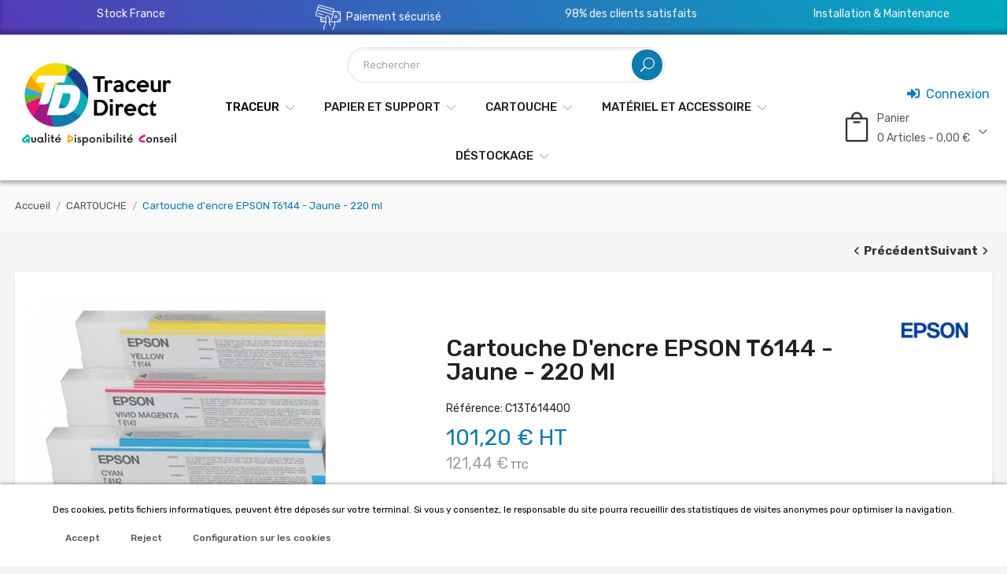

--- FILE ---
content_type: text/html; charset=utf-8
request_url: https://traceurdirect.com/cartouche-d-encre-epson-t6144-jaune-220-ml-i-643.html
body_size: 22072
content:
<!doctype html>
	<html lang="fr">

	<head>
		
		
  <meta charset="utf-8">


  <meta http-equiv="x-ua-compatible" content="ie=edge">



  <link rel="canonical" href="https://traceurdirect.com/cartouche-d-encre-epson-t6144-jaune-220-ml-i-643.html">
  
  <title>Cartouche d&#039;encre EPSON T6144 - Jaune - 220 ml</title>
  <meta name="description" content="La T6144 est une cartouche d&#039;encre Jaune 220 ml originale EPSON.
Elle est compatible avec les traceurs EPSON Stylus Pro 4450">
  <meta name="keywords" content="">
        <link rel="canonical" href="https://traceurdirect.com/cartouche-d-encre-epson-t6144-jaune-220-ml-i-643.html">
    


  <meta name="viewport" content="width=device-width, initial-scale=1">


  <link rel="icon" type="image/vnd.microsoft.icon" href="https://traceurdirect.com/img/favicon.ico?1675433018">
  <link rel="shortcut icon" type="image/x-icon" href="https://traceurdirect.com/img/favicon.ico?1675433018">

<link href="https://fonts.googleapis.com/css?family=Rubik:300,300i,400,400i,500,500i,700,700i,900,900i&amp;subset=cyrillic,hebrew,latin-ext" rel="stylesheet">
 <script src="https://ajax.googleapis.com/ajax/libs/jquery/3.2.1/jquery.min.js"></script>
 
 <style>
  @import url('https://fonts.googleapis.com/css2?family=Babylonica&display=swap');
</style>
  



  	

  <script type="text/javascript">
        var AdvancedEmailGuardData = {"meta":{"isGDPREnabled":true,"isLegacyOPCEnabled":false,"isLegacyMAModuleEnabled":false,"validationError":null},"settings":{"recaptcha":{"type":"v3","key":"6LdZJCAsAAAAAMSssay74_WwztEenC1cCdLKNz_D","forms":{"contact_us":{"size":"normal","align":"offset","offset":3},"register":{"size":"normal","align":"center","offset":1},"login":{"size":"normal","align":"center","offset":1},"reset_password":{"size":"normal","align":"center","offset":1},"quick_order":{"size":"normal","align":"center","offset":1},"write_review":{"size":"normal","align":"left","offset":1},"notify_when_in_stock":{"size":"normal","align":"left","offset":1},"send_to_friend":{"size":"normal","align":"left","offset":1}},"language":"shop","theme":"light","position":"bottomright","hidden":false,"deferred":true}},"context":{"ps":{"v17":true,"v17pc":true,"v17ch":true,"v16":false,"v161":false,"v15":false},"languageCode":"fr","pageName":"product"},"trans":{"genericError":"Une erreur s'est produite, veuillez r\u00e9essayer."}};
        var CLOSE = "Close Categories";
        var IdxrcookiesConfigFront = {"urlAjax":"https:\/\/traceurdirect.com\/module\/idxcookies\/ajax?ajax=1&token=dce1435514421a31ff21941518b42a6f","forceDialog":true,"userOptions":{"date":"2026-01-15 22:26:28","divColor":"#ffffff","textColor":"#000000","divPosition":"bottom","cookiesUrl":"https%3A%2F%2Ftraceurdirect.com%2Fcontent%2Fmentions-legales-cgv-2","cookiesUrlTitle":"Voir la politique des cookies","cookiesText":"<p><em>Des cookies, petits fichiers informatiques, peuvent \u00eatre d\u00e9pos\u00e9s sur votre terminal. Si vous y consentez, le responsable du site pourra recueillir des statistiques de visites anonymes pour optimiser la navigation.<\/em><\/p>","cookiesInfoText":"<p><em>Des cookies, petits fichiers informatiques, peuvent \u00eatre d\u00e9pos\u00e9s sur votre terminal. Si vous y consentez, le responsable du site pourra recueillir des statistiques de visites anonymes pour optimiser la navigation.<\/em><\/p>","cookieName":"idxcookiesWarningCheck","cookiePath":"\/","cookieDomain":"traceurdirect.com","okText":"Accept","koText":"Reject","acceptSelectedText":"Accept selected","reject_button":true,"accept_selected_button":false,"fixed_button":"1","button_position":"right","reload":false,"blockUserNav":false,"gconsent_mode":"1","page_refresh_delay":""},"audit":false,"audit_next_page":"","cookies_list":[{"id_cookie":"29","id_template":"0","domain":"http:\/\/traceurdirect.com","name":"__utma","id_cookie_type":"3","id_shop":"1","module":"","date_add":"2024-10-30 11:55:57","date_upd":"2024-10-30 12:01:37","imperative":false},{"id_cookie":"34","id_template":"0","domain":"http:\/\/traceurdirect.com","name":"_uetvid","id_cookie_type":"3","id_shop":"1","module":"","date_add":"2024-10-30 11:55:57","date_upd":"2024-10-30 12:03:49","imperative":false},{"id_cookie":"26","id_template":"0","domain":"http:\/\/traceurdirect.com","name":"_gcl_au","id_cookie_type":"4","id_shop":"1","module":"","date_add":"2024-10-30 11:55:57","date_upd":"2024-10-30 12:00:38","imperative":false},{"id_cookie":"17","id_template":"0","domain":"http:\/\/traceurdirect.com","name":"lsc_private","id_cookie_type":"1","id_shop":"1","module":"litespeedcache","date_add":"2024-10-30 11:50:50","date_upd":"2025-04-30 10:31:34","imperative":true},{"id_cookie":"28","id_template":"0","domain":"http:\/\/traceurdirect.com","name":"_ga","id_cookie_type":"4","id_shop":"1","module":"","date_add":"2024-10-30 11:55:57","date_upd":"2024-10-30 12:01:08","imperative":false},{"id_cookie":"35","id_template":"0","domain":"http:\/\/traceurdirect.com","name":"idxcookiesWarningCheck","id_cookie_type":"1","id_shop":"1","module":"idxcookies","date_add":"2024-10-30 12:23:09","date_upd":"2025-04-30 10:30:08","imperative":true},{"id_cookie":"1","id_template":"0","domain":"http:\/\/traceurdirect.com","name":"PHPSESSID","id_cookie_type":"1","id_shop":"1","module":"","date_add":"2023-03-03 16:37:05","date_upd":"2023-12-19 15:25:46","imperative":true},{"id_cookie":"31","id_template":"0","domain":"http:\/\/traceurdirect.com","name":"__utmz","id_cookie_type":"3","id_shop":"1","module":"","date_add":"2024-10-30 11:55:57","date_upd":"2024-10-30 12:03:12","imperative":false},{"id_cookie":"27","id_template":"0","domain":"http:\/\/traceurdirect.com","name":"_ga_ZL6T1TZ6YG","id_cookie_type":"4","id_shop":"1","module":"","date_add":"2024-10-30 11:55:57","date_upd":"2024-10-30 12:00:54","imperative":false},{"id_cookie":"30","id_template":"0","domain":"http:\/\/traceurdirect.com","name":"__utmc","id_cookie_type":"3","id_shop":"1","module":"","date_add":"2024-10-30 11:55:57","date_upd":"2024-10-30 12:02:51","imperative":false},{"id_cookie":"25","id_template":"0","domain":"http:\/\/traceurdirect.com","name":"PrestaShop-*","id_cookie_type":"4","id_shop":"1","module":"---","date_add":"2024-10-30 11:55:57","date_upd":"2024-10-30 12:05:11","imperative":false},{"id_cookie":"33","id_template":"0","domain":"http:\/\/traceurdirect.com","name":"_uetsid","id_cookie_type":"3","id_shop":"1","module":"","date_add":"2024-10-30 11:55:57","date_upd":"2024-10-30 12:03:47","imperative":false}],"php_self":"product","id_product":643};
        var LEO_COOKIE_THEME = "AP_MODULE_PANEL_CONFIG";
        var MORE = "More Categories";
        var POS_HOME_PRODUCTTAB_ITEMS = 4;
        var POS_HOME_PRODUCTTAB_NAV = true;
        var POS_HOME_PRODUCTTAB_PAGINATION = false;
        var POS_HOME_PRODUCTTAB_SPEED = 1000;
        var POS_HOME_SELLER_ITEMS = 3;
        var POS_HOME_SELLER_NAV = true;
        var POS_HOME_SELLER_PAGINATION = false;
        var POS_HOME_SELLER_SPEED = 1000;
        var TVGOOGLE_ANALYTICS_ID = "G-ZL6T1TZ6YG";
        var addcart_event_title = "'view_add_to_cart'";
        var ajaxUrl = "\/modules\/idxcookies\/ajax.php";
        var prestashop = {"cart":{"products":[],"totals":{"total":{"type":"total","label":"Total","amount":0,"value":"0,00\u00a0\u20ac"},"total_including_tax":{"type":"total","label":"Total TTC","amount":0,"value":"0,00\u00a0\u20ac"},"total_excluding_tax":{"type":"total","label":"Total HT :","amount":0,"value":"0,00\u00a0\u20ac"}},"subtotals":{"products":{"type":"products","label":"Sous-total","amount":0,"value":"0,00\u00a0\u20ac"},"discounts":null,"shipping":{"type":"shipping","label":"Livraison","amount":0,"value":""},"tax":null},"products_count":0,"summary_string":"0 articles","vouchers":{"allowed":1,"added":[]},"discounts":[],"minimalPurchase":0,"minimalPurchaseRequired":""},"currency":{"id":1,"name":"Euro","iso_code":"EUR","iso_code_num":"978","sign":"\u20ac"},"customer":{"lastname":null,"firstname":null,"email":null,"birthday":null,"newsletter":null,"newsletter_date_add":null,"optin":null,"website":null,"company":null,"siret":null,"ape":null,"is_logged":false,"gender":{"type":null,"name":null},"addresses":[]},"language":{"name":"Fran\u00e7ais (French)","iso_code":"fr","locale":"fr-FR","language_code":"fr","is_rtl":"0","date_format_lite":"d\/m\/Y","date_format_full":"d\/m\/Y H:i:s","id":1},"page":{"title":"","canonical":"https:\/\/traceurdirect.com\/cartouche-d-encre-epson-t6144-jaune-220-ml-i-643.html","meta":{"title":"Cartouche d'encre EPSON T6144 - Jaune - 220 ml","description":"La T6144 est une cartouche d'encre Jaune 220 ml originale EPSON.\nElle est compatible avec les traceurs EPSON Stylus Pro 4450","keywords":"","robots":"index"},"page_name":"product","body_classes":{"lang-fr":true,"lang-rtl":false,"country-FR":true,"currency-EUR":true,"layout-full-width":true,"page-product":true,"tax-display-enabled":true,"product-id-643":true,"product-Cartouche d'encre EPSON T6144 - Jaune - 220 ml":true,"product-id-category-49":true,"product-id-manufacturer-6":true,"product-id-supplier-0":true,"product-available-for-order":true},"admin_notifications":[]},"shop":{"name":"Traceur Direct","logo":"https:\/\/traceurdirect.com\/img\/logo-1672330102.jpg","stores_icon":"https:\/\/traceurdirect.com\/img\/logo_stores.png","favicon":"https:\/\/traceurdirect.com\/img\/favicon.ico"},"urls":{"base_url":"https:\/\/traceurdirect.com\/","current_url":"https:\/\/traceurdirect.com\/cartouche-d-encre-epson-t6144-jaune-220-ml-i-643.html","shop_domain_url":"https:\/\/traceurdirect.com","img_ps_url":"https:\/\/traceurdirect.com\/img\/","img_cat_url":"https:\/\/traceurdirect.com\/img\/c\/","img_lang_url":"https:\/\/traceurdirect.com\/img\/l\/","img_prod_url":"https:\/\/traceurdirect.com\/img\/p\/","img_manu_url":"https:\/\/traceurdirect.com\/img\/m\/","img_sup_url":"https:\/\/traceurdirect.com\/img\/su\/","img_ship_url":"https:\/\/traceurdirect.com\/img\/s\/","img_store_url":"https:\/\/traceurdirect.com\/img\/st\/","img_col_url":"https:\/\/traceurdirect.com\/img\/co\/","img_url":"https:\/\/traceurdirect.com\/themes\/theme_greenfarm2\/assets\/img\/","css_url":"https:\/\/traceurdirect.com\/themes\/theme_greenfarm2\/assets\/css\/","js_url":"https:\/\/traceurdirect.com\/themes\/theme_greenfarm2\/assets\/js\/","pic_url":"https:\/\/traceurdirect.com\/upload\/","pages":{"address":"https:\/\/traceurdirect.com\/adresse","addresses":"https:\/\/traceurdirect.com\/adresses","authentication":"https:\/\/traceurdirect.com\/connexion","cart":"https:\/\/traceurdirect.com\/panier","category":"https:\/\/traceurdirect.com\/index.php?controller=category","cms":"https:\/\/traceurdirect.com\/index.php?controller=cms","contact":"https:\/\/traceurdirect.com\/nous-contacter","discount":"https:\/\/traceurdirect.com\/reduction","guest_tracking":"https:\/\/traceurdirect.com\/suivi-commande-invite","history":"https:\/\/traceurdirect.com\/historique-commandes","identity":"https:\/\/traceurdirect.com\/identite","index":"https:\/\/traceurdirect.com\/","my_account":"https:\/\/traceurdirect.com\/mon-compte","order_confirmation":"https:\/\/traceurdirect.com\/confirmation-commande","order_detail":"https:\/\/traceurdirect.com\/index.php?controller=order-detail","order_follow":"https:\/\/traceurdirect.com\/suivi-commande","order":"https:\/\/traceurdirect.com\/commande","order_return":"https:\/\/traceurdirect.com\/index.php?controller=order-return","order_slip":"https:\/\/traceurdirect.com\/avoirs","pagenotfound":"https:\/\/traceurdirect.com\/page-introuvable","password":"https:\/\/traceurdirect.com\/recuperation-mot-de-passe","pdf_invoice":"https:\/\/traceurdirect.com\/index.php?controller=pdf-invoice","pdf_order_return":"https:\/\/traceurdirect.com\/index.php?controller=pdf-order-return","pdf_order_slip":"https:\/\/traceurdirect.com\/index.php?controller=pdf-order-slip","prices_drop":"https:\/\/traceurdirect.com\/promotions","product":"https:\/\/traceurdirect.com\/index.php?controller=product","search":"https:\/\/traceurdirect.com\/recherche","sitemap":"https:\/\/traceurdirect.com\/plan-site","stores":"https:\/\/traceurdirect.com\/magasins","supplier":"https:\/\/traceurdirect.com\/fournisseur","register":"https:\/\/traceurdirect.com\/connexion?create_account=1","order_login":"https:\/\/traceurdirect.com\/commande?login=1"},"alternative_langs":[],"theme_assets":"\/themes\/theme_greenfarm2\/assets\/","actions":{"logout":"https:\/\/traceurdirect.com\/?mylogout="},"no_picture_image":{"bySize":{"side_default":{"url":"https:\/\/traceurdirect.com\/img\/p\/fr-default-side_default.jpg","width":70,"height":70},"small_default":{"url":"https:\/\/traceurdirect.com\/img\/p\/fr-default-small_default.jpg","width":98,"height":98},"cart_default":{"url":"https:\/\/traceurdirect.com\/img\/p\/fr-default-cart_default.jpg","width":125,"height":125},"home_default":{"url":"https:\/\/traceurdirect.com\/img\/p\/fr-default-home_default.jpg","width":350,"height":350},"medium_default":{"url":"https:\/\/traceurdirect.com\/img\/p\/fr-default-medium_default.jpg","width":460,"height":460},"large_default":{"url":"https:\/\/traceurdirect.com\/img\/p\/fr-default-large_default.jpg","width":600,"height":600}},"small":{"url":"https:\/\/traceurdirect.com\/img\/p\/fr-default-side_default.jpg","width":70,"height":70},"medium":{"url":"https:\/\/traceurdirect.com\/img\/p\/fr-default-home_default.jpg","width":350,"height":350},"large":{"url":"https:\/\/traceurdirect.com\/img\/p\/fr-default-large_default.jpg","width":600,"height":600},"legend":""}},"configuration":{"display_taxes_label":true,"display_prices_tax_incl":true,"is_catalog":false,"show_prices":true,"opt_in":{"partner":true},"quantity_discount":{"type":"price","label":"Prix unitaire"},"voucher_enabled":1,"return_enabled":1},"field_required":[],"breadcrumb":{"links":[{"title":"Accueil","url":"https:\/\/traceurdirect.com\/"},{"title":"CARTOUCHE","url":"https:\/\/traceurdirect.com\/cartouche-49"},{"title":"Cartouche d'encre EPSON T6144 - Jaune - 220 ml","url":"https:\/\/traceurdirect.com\/cartouche-d-encre-epson-t6144-jaune-220-ml-i-643.html"}],"count":3},"link":{"protocol_link":"https:\/\/","protocol_content":"https:\/\/"},"time":1768512388,"static_token":"07d49b9ae92f374c3e82f43a65398100","token":"dce1435514421a31ff21941518b42a6f","debug":false};
        var prestashopFacebookAjaxController = "https:\/\/traceurdirect.com\/module\/ps_facebook\/Ajax";
        var ps_checkoutApplePayUrl = "https:\/\/traceurdirect.com\/module\/ps_checkout\/applepay?token=07d49b9ae92f374c3e82f43a65398100";
        var ps_checkoutAutoRenderDisabled = false;
        var ps_checkoutCancelUrl = "https:\/\/traceurdirect.com\/module\/ps_checkout\/cancel?token=07d49b9ae92f374c3e82f43a65398100";
        var ps_checkoutCardBrands = ["MASTERCARD","VISA","AMEX","CB_NATIONALE"];
        var ps_checkoutCardFundingSourceImg = "\/modules\/ps_checkout\/views\/img\/payment-cards.png";
        var ps_checkoutCardLogos = {"AMEX":"\/modules\/ps_checkout\/views\/img\/amex.svg","CB_NATIONALE":"\/modules\/ps_checkout\/views\/img\/cb.svg","DINERS":"\/modules\/ps_checkout\/views\/img\/diners.svg","DISCOVER":"\/modules\/ps_checkout\/views\/img\/discover.svg","JCB":"\/modules\/ps_checkout\/views\/img\/jcb.svg","MAESTRO":"\/modules\/ps_checkout\/views\/img\/maestro.svg","MASTERCARD":"\/modules\/ps_checkout\/views\/img\/mastercard.svg","UNIONPAY":"\/modules\/ps_checkout\/views\/img\/unionpay.svg","VISA":"\/modules\/ps_checkout\/views\/img\/visa.svg"};
        var ps_checkoutCartProductCount = 0;
        var ps_checkoutCheckUrl = "https:\/\/traceurdirect.com\/module\/ps_checkout\/check?token=07d49b9ae92f374c3e82f43a65398100";
        var ps_checkoutCheckoutTranslations = {"checkout.go.back.label":"Tunnel de commande","checkout.go.back.link.title":"Retourner au tunnel de commande","checkout.card.payment":"Paiement par carte","checkout.page.heading":"R\u00e9sum\u00e9 de commande","checkout.cart.empty":"Votre panier d'achat est vide.","checkout.page.subheading.card":"Carte","checkout.page.subheading.paypal":"PayPal","checkout.payment.by.card":"Vous avez choisi de payer par carte.","checkout.payment.by.paypal":"Vous avez choisi de payer par PayPal.","checkout.order.summary":"Voici un r\u00e9sum\u00e9 de votre commande :","checkout.order.amount.total":"Le montant total de votre panier est de","checkout.order.included.tax":"(TTC)","checkout.order.confirm.label":"Veuillez finaliser votre commande en cliquant sur &quot;Je valide ma commande&quot;","checkout.payment.token.delete.modal.header":"Voulez-vous supprimer cette m\u00e9thode de paiement ?","checkout.payment.token.delete.modal.content":"Cette m\u00e9thode de paiement sera supprim\u00e9e de votre compte :","checkout.payment.token.delete.modal.confirm-button":"Supprimer cette m\u00e9thode de paiement","checkout.payment.loader.processing-request":"Veuillez patienter, nous traitons votre demande...","checkout.payment.others.link.label":"Autres moyens de paiement","checkout.payment.others.confirm.button.label":"Je valide ma commande","checkout.form.error.label":"Une erreur s'est produite lors du paiement. Veuillez r\u00e9essayer ou contacter le support.","loader-component.label.header":"Merci pour votre achat !","loader-component.label.body":"Veuillez patienter, nous traitons votre paiement","loader-component.label.body.longer":"Veuillez patienter, cela prend un peu plus de temps...","payment-method-logos.title":"Paiement 100% s\u00e9curis\u00e9","express-button.cart.separator":"ou","express-button.checkout.express-checkout":"Achat rapide","ok":"Ok","cancel":"Annuler","paypal.hosted-fields.label.card-name":"Nom du titulaire de la carte","paypal.hosted-fields.placeholder.card-name":"Nom du titulaire de la carte","paypal.hosted-fields.label.card-number":"Num\u00e9ro de carte","paypal.hosted-fields.placeholder.card-number":"Num\u00e9ro de carte","paypal.hosted-fields.label.expiration-date":"Date d'expiration","paypal.hosted-fields.placeholder.expiration-date":"MM\/YY","paypal.hosted-fields.label.cvv":"Code de s\u00e9curit\u00e9","paypal.hosted-fields.placeholder.cvv":"XXX","error.paypal-sdk":"L'instance du PayPal JavaScript SDK est manquante","error.google-pay-sdk":"L'instance du Google Pay Javascript SDK est manquante","error.apple-pay-sdk":"L'instance du Apple Pay Javascript SDK est manquante","error.google-pay.transaction-info":"Une erreur est survenue lors de la r\u00e9cup\u00e9ration des informations sur la transaction Google Pay","error.apple-pay.payment-request":"Une erreur est survenue lors de la r\u00e9cup\u00e9ration des informations sur la transaction Apple Pay","error.paypal-sdk.contingency.cancel":"Authentification du titulaire de carte annul\u00e9e, veuillez choisir un autre moyen de paiement ou essayez de nouveau.","error.paypal-sdk.contingency.error":"Une erreur est survenue lors de l'authentification du titulaire de la carte, veuillez choisir un autre moyen de paiement ou essayez de nouveau.","error.paypal-sdk.contingency.failure":"Echec de l'authentification du titulaire de la carte, veuillez choisir un autre moyen de paiement ou essayez de nouveau.","error.paypal-sdk.contingency.unknown":"L'identit\u00e9 du titulaire de la carte n'a pas pu \u00eatre v\u00e9rifi\u00e9e, veuillez choisir un autre moyen de paiement ou essayez de nouveau.","APPLE_PAY_MERCHANT_SESSION_VALIDATION_ERROR":"Nous ne pouvons pas traiter votre paiement Apple Pay pour le moment. Cela peut \u00eatre d\u00fb \u00e0 un probl\u00e8me de v\u00e9rification de la configuration du paiement pour ce site. Veuillez r\u00e9essayer plus tard ou choisir un autre moyen de paiement.","APPROVE_APPLE_PAY_VALIDATION_ERROR":"Un probl\u00e8me est survenu lors du traitement de votre paiement Apple Pay. Veuillez v\u00e9rifier les d\u00e9tails de votre commande et r\u00e9essayer, ou utilisez un autre mode de paiement."};
        var ps_checkoutCheckoutUrl = "https:\/\/traceurdirect.com\/commande";
        var ps_checkoutConfirmUrl = "https:\/\/traceurdirect.com\/confirmation-commande";
        var ps_checkoutCreateUrl = "https:\/\/traceurdirect.com\/module\/ps_checkout\/create?token=07d49b9ae92f374c3e82f43a65398100";
        var ps_checkoutCustomMarks = [];
        var ps_checkoutExpressCheckoutCartEnabled = true;
        var ps_checkoutExpressCheckoutOrderEnabled = false;
        var ps_checkoutExpressCheckoutProductEnabled = false;
        var ps_checkoutExpressCheckoutSelected = false;
        var ps_checkoutExpressCheckoutUrl = "https:\/\/traceurdirect.com\/module\/ps_checkout\/ExpressCheckout?token=07d49b9ae92f374c3e82f43a65398100";
        var ps_checkoutFundingSource = "paypal";
        var ps_checkoutFundingSourcesSorted = ["card","paypal"];
        var ps_checkoutGooglePayUrl = "https:\/\/traceurdirect.com\/module\/ps_checkout\/googlepay?token=07d49b9ae92f374c3e82f43a65398100";
        var ps_checkoutHostedFieldsContingencies = "SCA_WHEN_REQUIRED";
        var ps_checkoutHostedFieldsEnabled = true;
        var ps_checkoutIconsPath = "\/modules\/ps_checkout\/views\/img\/icons\/";
        var ps_checkoutLoaderImage = "\/modules\/ps_checkout\/views\/img\/loader.svg";
        var ps_checkoutPartnerAttributionId = "PrestaShop_Cart_PSXO_PSDownload";
        var ps_checkoutPayLaterCartPageButtonEnabled = false;
        var ps_checkoutPayLaterCategoryPageBannerEnabled = false;
        var ps_checkoutPayLaterHomePageBannerEnabled = false;
        var ps_checkoutPayLaterOrderPageBannerEnabled = false;
        var ps_checkoutPayLaterOrderPageButtonEnabled = false;
        var ps_checkoutPayLaterOrderPageMessageEnabled = false;
        var ps_checkoutPayLaterProductPageBannerEnabled = false;
        var ps_checkoutPayLaterProductPageButtonEnabled = false;
        var ps_checkoutPayLaterProductPageMessageEnabled = false;
        var ps_checkoutPayPalButtonConfiguration = "";
        var ps_checkoutPayPalEnvironment = "LIVE";
        var ps_checkoutPayPalOrderId = "";
        var ps_checkoutPayPalSdkConfig = {"clientId":"AXjYFXWyb4xJCErTUDiFkzL0Ulnn-bMm4fal4G-1nQXQ1ZQxp06fOuE7naKUXGkq2TZpYSiI9xXbs4eo","merchantId":"PEM67QZEUZJQJ","currency":"EUR","intent":"capture","commit":"false","vault":"false","integrationDate":"2022-14-06","dataPartnerAttributionId":"PrestaShop_Cart_PSXO_PSDownload","dataCspNonce":"","dataEnable3ds":"true","disableFunding":"paylater,bancontact,eps,ideal,mybank,p24,blik","components":"marks,funding-eligibility"};
        var ps_checkoutPayWithTranslations = {"card":"Payer par Carte","paypal":"Payer avec un compte PayPal"};
        var ps_checkoutPaymentMethodLogosTitleImg = "\/modules\/ps_checkout\/views\/img\/icons\/lock_checkout.svg";
        var ps_checkoutPaymentUrl = "https:\/\/traceurdirect.com\/module\/ps_checkout\/payment?token=07d49b9ae92f374c3e82f43a65398100";
        var ps_checkoutRenderPaymentMethodLogos = true;
        var ps_checkoutValidateUrl = "https:\/\/traceurdirect.com\/module\/ps_checkout\/validate?token=07d49b9ae92f374c3e82f43a65398100";
        var ps_checkoutVaultUrl = "https:\/\/traceurdirect.com\/module\/ps_checkout\/vault?token=07d49b9ae92f374c3e82f43a65398100";
        var ps_checkoutVersion = "7.5.0.7";
        var psemailsubscription_subscription = "https:\/\/traceurdirect.com\/module\/ps_emailsubscription\/subscription";
        var tvgoogle_link = "https:\/\/traceurdirect.com\/module\/tvgoogletagmanager\/addcartevent?token=c475bc75ac2e9b33d2efea97ac717cfc";
        var tvgoogle_token = "c475bc75ac2e9b33d2efea97ac717cfc";
        var tvpsversion = "1.7";
        var vncfc_fc_url = "https:\/\/traceurdirect.com\/module\/vatnumbercleaner\/vncfc?";
      </script>
		<link rel="stylesheet" href="/modules/ps_checkout/views/css/payments.css?version=7.5.0.7" media="all">
		<link rel="stylesheet" href="https://fonts.googleapis.com/css?family=Roboto:100,100italic,200,200italic,300,300italic,400,400italic,500,500italic,600,600italic,700,700italic,800,800italic,900,900italic%7CRoboto+Slab:100,100italic,200,200italic,300,300italic,400,400italic,500,500italic,600,600italic,700,700italic,800,800italic,900,900italic&amp;display=swap" media="all">
		<link rel="stylesheet" href="https://traceurdirect.com/themes/theme_greenfarm2/assets/cache/theme-1b6674204.css" media="all">
	
	


	<script>
			var ceFrontendConfig = {"environmentMode":{"edit":false,"wpPreview":false},"is_rtl":false,"breakpoints":{"xs":0,"sm":480,"md":768,"lg":1025,"xl":1440,"xxl":1600},"version":"2.5.11","urls":{"assets":"\/modules\/creativeelements\/views\/"},"productQuickView":0,"settings":{"page":[],"general":{"elementor_global_image_lightbox":"1","elementor_enable_lightbox_in_editor":"yes","elementor_lightbox_enable_counter":"yes","elementor_lightbox_enable_zoom":"yes","elementor_lightbox_title_src":"title","elementor_lightbox_description_src":"caption"}},"post":{"id":"643030101","title":"Cartouche d'encre EPSON T6144 - Jaune - 220 ml","excerpt":""}};
		</script>
        <link rel="preload" href="/modules/creativeelements/views/lib/ceicons/fonts/ceicons.woff2?fj664s"
            as="font" type="font/woff2" crossorigin>
                <link rel="preload" href="/modules/creativeelements/views/lib/font-awesome/fonts/fontawesome-webfont.woff2?v=4.7.0"
            as="font" type="font/woff2" crossorigin>
        <!--CE-JS-->


  <!-- @file modules\appagebuilder\views\templates\hook\header -->

<script>
	/**
	 * List functions will run when document.ready()
	 */
	var ap_list_functions = [];
	/**
	 * List functions will run when window.load()
	 */
	var ap_list_functions_loaded = [];

	/**
	 * List functions will run when document.ready() for theme
	 */

	var products_list_functions = [];
</script>


<script type='text/javascript'>
	var leoOption = {
		category_qty:1,
		product_list_image:1,
		product_one_img:1,
		productCdown: 1,
		productColor: 0,
		homeWidth: 350,
		homeheight: 350,
	}

	ap_list_functions.push(function(){
		if (typeof $.LeoCustomAjax !== "undefined" && $.isFunction($.LeoCustomAjax)) {
			var leoCustomAjax = new $.LeoCustomAjax();
			leoCustomAjax.processAjax();
		}
	});
</script>
    <script id="mcjs">
        !function(c,h,i,m,p){m=c.createElement(h),p=c.getElementsByTagName(h)[0],m.async=1,m.src=i,p.parentNode.insertBefore(m,p)}(document,"script","https://chimpstatic.com/mcjs-connected/js/users/b0feae23a5b1fcec2091b138b/b09f8f6cf681c9179a4f4b1b3.js");     </script>
 
<!-- Google Tag Manager -->
 
	<script>(function(w,d,s,l,i){w[l]=w[l]||[];w[l].push({'gtm.start':
	new Date().getTime(),event:'gtm.js'});var f=d.getElementsByTagName(s)[0],
	j=d.createElement(s),dl=l!='dataLayer'?'&l='+l:'';j.async=true;j.src=
	'https://www.googletagmanager.com/gtm.js?id='+i+dl;f.parentNode.insertBefore(j,f);
	})(window,document,'script','dataLayer','GTM-5G3PGRS');</script>

<!-- Google Tag Manager -->

<!-- Google Analytics Manager-->
    <script defer src="https://www.googletagmanager.com/gtag/js?id=G-ZL6T1TZ6YG"></script>
    <script type="text/javascript">
      window.dataLayer = window.dataLayer || [];
      function gtag(){dataLayer.push(arguments);}
      gtag('js', new Date());
      gtag('config', 'G-ZL6T1TZ6YG');
    </script>
<!-- Google Analytics Manager-->
<script type="text/javascript">
  gtag('event', 'view_product', {
    currency_code: 'EUR',
    items: [
            {
        product_id: '643',
        product_name: 'Cartouche d\&#039;encre EPSON T6144 - Jaune - 220 ml',
        discount_amount: 0,
        store_affiliation: 'Traceur Direct',
        brand_name: 'Epson',
        category_name: 'CARTOUCHE',
        variant_info: '',
        item_price: 121.44,
        currency_code: 'EUR',
        quantity: 1
      }          ],
    total_value: 121.44,
    ecomm_prodid: '643',
    ecomm_pagetype: 'product',
    ecomm_totalvalue: 121.44
      });
</script>





    <script type="application/ld+json">
  {
    "@context": "https://schema.org",
    "@type": "WebPage",
    "isPartOf": {
      "@type": "WebSite",
      "url":  "https://traceurdirect.com/",
      "name": "Traceur Direct"
    },
    "name": "Cartouche d&#039;encre EPSON T6144 - Jaune - 220 ml",
    "url":  "https://traceurdirect.com/cartouche-d-encre-epson-t6144-jaune-220-ml-i-643.html"
  }
</script>
  <script type="application/ld+json">
    {
      "@context": "https://schema.org",
      "@type": "BreadcrumbList",
      "itemListElement": [
                  {
            "@type": "ListItem",
            "position": 1,
            "name": "Accueil",
            "item": "https://traceurdirect.com/"
          },                  {
            "@type": "ListItem",
            "position": 2,
            "name": "CARTOUCHE",
            "item": "https://traceurdirect.com/cartouche-49"
          },                  {
            "@type": "ListItem",
            "position": 3,
            "name": "Cartouche d&#039;encre EPSON T6144 - Jaune - 220 ml",
            "item": "https://traceurdirect.com/cartouche-d-encre-epson-t6144-jaune-220-ml-i-643.html"
          }              ]
    }
  </script>


  
  
<script type="application/ld+json">
{
  "@context": "https://schema.org/",
  "@type": "Product",
  "name": "Cartouche d&#039;encre EPSON T6144 - Jaune - 220 ml",
  "description": "La T6144 est une cartouche d&#039;encre Jaune 220 ml originale EPSON. Elle est compatible avec les traceurs EPSON Stylus Pro 4450",
  "category": "CARTOUCHE",
  "url": "https://traceurdirect.com/cartouche-d-encre-epson-t6144-jaune-220-ml-i-643.html"
  ,
  "image": "https://traceurdirect.com/34367-home_default/cartouche-d-encre-epson-t6144-jaune-220-ml.jpg"  ,
    "gtin13": "0010343866003"        ,
    "sku": "C13T614400"    ,
    "mpn": "C13T614400"  ,
  "brand": {
    "@type": "Brand",
    "name": "Epson"
  }  ,
  "weight": {
    "@type": "QuantitativeValue",
    "value": 0.430000,
    "unitCode": "kg"
  }    ,
  "offers": {
    "@type": "Offer",
    "priceCurrency": "EUR",
    "price": 121.44,
    "url": "https://traceurdirect.com/cartouche-d-encre-epson-t6144-jaune-220-ml-i-643.html",
    "name": "Cartouche d&#039;encre EPSON T6144 - Jaune - 220 ml",
    "priceValidUntil": "2026-01-30"
    ,
    "image": [
              "https://traceurdirect.com/34367-large_default/cartouche-d-encre-epson-t6144-jaune-220-ml.jpg"          ]    ,
    "itemCondition": "https://schema.org/NewCondition"    ,
    "availability": "https://schema.org/InStock",
    "seller": {
      "@type": "Organization",
      "name": "Traceur Direct"
    },
    "hasMerchantReturnPolicy": {
      "@type": "MerchantReturnPolicy",
      "applicableCountry": "FR",
      "returnPolicyCategory": "https://schema.org/MerchantReturnFiniteReturnWindow",
      "merchantReturnDays": "14",
      "returnMethod": "https://schema.org/ReturnByMail",
      "returnShippingFeesAmount": {
        "@type": "MonetaryAmount",
        "value": 0,
        "currency": "EUR"
      }
    }
  }}
</script>

		
  <meta property="og:type" content="product">
  <meta property="og:url" content="https://traceurdirect.com/cartouche-d-encre-epson-t6144-jaune-220-ml-i-643.html">
  <meta property="og:title" content="Cartouche d&#039;encre EPSON T6144 - Jaune - 220 ml">
  <meta property="og:site_name" content="Traceur Direct">
  <meta property="og:description" content="La T6144 est une cartouche d&#039;encre Jaune 220 ml originale EPSON.
Elle est compatible avec les traceurs EPSON Stylus Pro 4450">
  <meta property="og:image" content="https://traceurdirect.com/34367-large_default/cartouche-d-encre-epson-t6144-jaune-220-ml.jpg">
  <meta property="product:pretax_price:amount" content="101.2">
  <meta property="product:pretax_price:currency" content="EUR">
  <meta property="product:price:amount" content="121.44">
  <meta property="product:price:currency" content="EUR">
    <meta property="product:weight:value" content="0.430000">
  <meta property="product:weight:units" content="kg">
    
	</head>

	<body id="product" class="lang-fr country-fr currency-eur layout-full-width page-product tax-display-enabled product-id-643 product-cartouche-d-encre-epson-t6144-jaune-220-ml product-id-category-49 product-id-manufacturer-6 product-id-supplier-0 product-available-for-order elementor-page elementor-page-643030101">

		
		<!-- MODULE idxcookies -->

<div id="contentidxrcookies" style="display:none;">
    <div id="idxrcookies">
        <div id="divPosition" class="withRejectButton">
            <div class="contenido">
                <div class="container">
                    <div id="textDiv"></div>
                    <div id="buttons" >
                        <span class="btn-cookies" id="idxrcookiesOK" rel="nofollow"></span>
                        <span class="btn-cookies" id="idxrcookiesPartial" rel="nofollow"></span>
                        <span class="btn-cookies" id="idxrcookiesKO" rel="nofollow"></span>
                        <span class="btn-cookies" id="cookiesConf" rel="nofollow">
                        <span class="cookies-conf">Configuration sur les cookies</span>
                        <span class="cookies-icon">
                            <svg xmlns="http://www.w3.org/2000/svg" width="16" height="16" fill="currentColor" class="bi bi-gear" viewBox="0 0 16 16">
                            <path d="M8 4.754a3.246 3.246 0 1 0 0 6.492 3.246 3.246 0 0 0 0-6.492zM5.754 8a2.246 2.246 0 1 1 4.492 0 2.246 2.246 0 0 1-4.492 0z"/>
                            <path d="M9.796 1.343c-.527-1.79-3.065-1.79-3.592 0l-.094.319a.873.873 0 0 1-1.255.52l-.292-.16c-1.64-.892-3.433.902-2.54 2.541l.159.292a.873.873 0 0 1-.52 1.255l-.319.094c-1.79.527-1.79 3.065 0 3.592l.319.094a.873.873 0 0 1 .52 1.255l-.16.292c-.892 1.64.901 3.434 2.541 2.54l.292-.159a.873.873 0 0 1 1.255.52l.094.319c.527 1.79 3.065 1.79 3.592 0l.094-.319a.873.873 0 0 1 1.255-.52l.292.16c1.64.893 3.434-.902 2.54-2.541l-.159-.292a.873.873 0 0 1 .52-1.255l.319-.094c1.79-.527 1.79-3.065 0-3.592l-.319-.094a.873.873 0 0 1-.52-1.255l.16-.292c.893-1.64-.902-3.433-2.541-2.54l-.292.159a.873.873 0 0 1-1.255-.52l-.094-.319zm-2.633.283c.246-.835 1.428-.835 1.674 0l.094.319a1.873 1.873 0 0 0 2.693 1.115l.291-.16c.764-.415 1.6.42 1.184 1.185l-.159.292a1.873 1.873 0 0 0 1.116 2.692l.318.094c.835.246.835 1.428 0 1.674l-.319.094a1.873 1.873 0 0 0-1.115 2.693l.16.291c.415.764-.42 1.6-1.185 1.184l-.291-.159a1.873 1.873 0 0 0-2.693 1.116l-.094.318c-.246.835-1.428.835-1.674 0l-.094-.319a1.873 1.873 0 0 0-2.692-1.115l-.292.16c-.764.415-1.6-.42-1.184-1.185l.159-.291A1.873 1.873 0 0 0 1.945 8.93l-.319-.094c-.835-.246-.835-1.428 0-1.674l.319-.094A1.873 1.873 0 0 0 3.06 4.377l-.16-.292c-.415-.764.42-1.6 1.185-1.184l.292.159a1.873 1.873 0 0 0 2.692-1.115l.094-.319z"/>
                            </svg>
                        </span>
                        </span>
                    </div>
                </div>
            </div>            
        </div>
    </div>
</div>

<!-- cookie modal -->
<div id="cookieConfigurator" style="display:none;">
    <div id='cookieModal'>
        <div id='cookieModalHeader'>
            <img src="/modules/idxcookies/views/img/conf.png"/>Préférences sur les cookies
        </div>  
        <div id='cookieModalBody'>
            <div id="cookieModalList">
    <ul>
        <li class="dlxctab-row active" data-id="info">Information</li>
                    <li class="dlxctab-row" data-id="1">
                Cookies nécessaires</li>
                    <li class="dlxctab-row" data-id="2">
                Cookies fonctionnels</li>
                    <li class="dlxctab-row" data-id="3">
                Cookies de performance</li>
                    <li class="dlxctab-row" data-id="4">
                Cookies Statistiques</li>
                <li class="dlxctab-row" data-id="delete">How to delete cookies</li>
    </ul>
</div>
<div id="cookieModalContent">
    <div data-tab="info" class="dlxctab-content">
        <p>
                        <p><em>Des cookies, petits fichiers informatiques, peuvent être déposés sur votre terminal. Si vous y consentez, le responsable du site pourra recueillir des statistiques de visites anonymes pour optimiser la navigation.</em></p>
        </p>
    </div>
            <div data-tab="1" class="dlxctab-content"
            style="display:none">
            <p class="cookie-content-title">Cookies nécessaires</p>
            <p class="always-active"><i class="always-check"></i>
                Toujours actif</p>            <p>
                Ces cookies sont strictement nécessaires au fonctionnement du site, vous pouvez les désactiver en modifiant les paramètres de votre navigateur mais vous ne pourrez pas utiliser le site normalement.
            </p>
            <input type="hidden" class="consentmode ad_storage_granted" data-grant="ad_storage" value="0"/>
            <input type="hidden" class="consentmode ad_user_data_granted" data-grant="ad_user_data" value="0"/>
            <input type="hidden" class="consentmode ad_personalization_granted" data-grant="ad_personalization" value="0"/>
            <input type="hidden" class="consentmode analytics_storage_granted" data-grant="analytics_storage" value="0"/>
            <input type="hidden" class="consentmode functionality_storage_granted" data-grant="functionality_storage" value="0"/>
            <input type="hidden" class="consentmode personalization_granted" data-grant="personalization_storage" value="1"/>
            <input type="hidden" class="consentmode security_storage_granted" data-grant="security_storage" value="0"/>
            <p class="cookie-content-subtitle">Cookies utilisés</p>
            <ul class="info-cookie-list">
                                    <li><label
                            for="switch17"><span>http://traceurdirect.com</span>
                            - lsc_private</label>
                        <input name="switch17"
                            data-modulo="litespeedcache"
                            data-template="0"
                            data-idcookie="17" class="switch"
                            checked disabled>
                    </li>
                                    <li><label
                            for="switch1"><span>http://traceurdirect.com</span>
                            - PHPSESSID</label>
                        <input name="switch1"
                            data-modulo=""
                            data-template="0"
                            data-idcookie="1" class="switch"
                            checked disabled>
                    </li>
                                    <li><label
                            for="switch35"><span>http://traceurdirect.com</span>
                            - idxcookiesWarningCheck</label>
                        <input name="switch35"
                            data-modulo="idxcookies"
                            data-template="0"
                            data-idcookie="35" class="switch"
                            checked disabled>
                    </li>
                            </ul>
        </div>
            <div data-tab="2" class="dlxctab-content"
            style="display:none">
            <p class="cookie-content-title">Cookies fonctionnels</p>
                        <p>
                Ces cookies fournissent les informations nécessaires aux applications du site lui-même ou intégrées par des tiers, si vous les désactivez, vous pouvez rencontrer des problèmes dans le fonctionnement de la page.
            </p>
            <input type="hidden" class="consentmode ad_storage_granted" data-grant="ad_storage" value="0"/>
            <input type="hidden" class="consentmode ad_user_data_granted" data-grant="ad_user_data" value="0"/>
            <input type="hidden" class="consentmode ad_personalization_granted" data-grant="ad_personalization" value="0"/>
            <input type="hidden" class="consentmode analytics_storage_granted" data-grant="analytics_storage" value="0"/>
            <input type="hidden" class="consentmode functionality_storage_granted" data-grant="functionality_storage" value="0"/>
            <input type="hidden" class="consentmode personalization_granted" data-grant="personalization_storage" value="0"/>
            <input type="hidden" class="consentmode security_storage_granted" data-grant="security_storage" value="0"/>
            <p class="cookie-content-subtitle">Cookies utilisés</p>
            <ul class="info-cookie-list">
                            </ul>
        </div>
            <div data-tab="3" class="dlxctab-content"
            style="display:none">
            <p class="cookie-content-title">Cookies de performance</p>
                        <p>
                Ces cookies sont utilisés pour analyser le trafic et le comportement des clients sur le site, nous aider à comprendre et comprendre comment vous interagissez avec le site afin d&#039;améliorer les performances.
            </p>
            <input type="hidden" class="consentmode ad_storage_granted" data-grant="ad_storage" value="0"/>
            <input type="hidden" class="consentmode ad_user_data_granted" data-grant="ad_user_data" value="0"/>
            <input type="hidden" class="consentmode ad_personalization_granted" data-grant="ad_personalization" value="0"/>
            <input type="hidden" class="consentmode analytics_storage_granted" data-grant="analytics_storage" value="0"/>
            <input type="hidden" class="consentmode functionality_storage_granted" data-grant="functionality_storage" value="0"/>
            <input type="hidden" class="consentmode personalization_granted" data-grant="personalization_storage" value="0"/>
            <input type="hidden" class="consentmode security_storage_granted" data-grant="security_storage" value="0"/>
            <p class="cookie-content-subtitle">Cookies utilisés</p>
            <ul class="info-cookie-list">
                                    <li><label
                            for="switch31"><span>http://traceurdirect.com</span>
                            - __utmz</label>
                        <input name="switch31"
                            data-modulo=""
                            data-template="0"
                            data-idcookie="31" class="switch"
                             >
                    </li>
                                    <li><label
                            for="switch30"><span>http://traceurdirect.com</span>
                            - __utmc</label>
                        <input name="switch30"
                            data-modulo=""
                            data-template="0"
                            data-idcookie="30" class="switch"
                             >
                    </li>
                                    <li><label
                            for="switch33"><span>http://traceurdirect.com</span>
                            - _uetsid</label>
                        <input name="switch33"
                            data-modulo=""
                            data-template="0"
                            data-idcookie="33" class="switch"
                             >
                    </li>
                                    <li><label
                            for="switch34"><span>http://traceurdirect.com</span>
                            - _uetvid</label>
                        <input name="switch34"
                            data-modulo=""
                            data-template="0"
                            data-idcookie="34" class="switch"
                             >
                    </li>
                                    <li><label
                            for="switch29"><span>http://traceurdirect.com</span>
                            - __utma</label>
                        <input name="switch29"
                            data-modulo=""
                            data-template="0"
                            data-idcookie="29" class="switch"
                             >
                    </li>
                            </ul>
        </div>
            <div data-tab="4" class="dlxctab-content"
            style="display:none">
            <p class="cookie-content-title">Cookies Statistiques</p>
                        <p>
                Ces cookies peuvent provenir du site lui-même ou de tiers, ils nous aident à créer un profil de vos intérêts et à vous proposer de la publicité en fonction de vos préférences et intérêts.
            </p>
            <input type="hidden" class="consentmode ad_storage_granted" data-grant="ad_storage" value="0"/>
            <input type="hidden" class="consentmode ad_user_data_granted" data-grant="ad_user_data" value="0"/>
            <input type="hidden" class="consentmode ad_personalization_granted" data-grant="ad_personalization" value="0"/>
            <input type="hidden" class="consentmode analytics_storage_granted" data-grant="analytics_storage" value="0"/>
            <input type="hidden" class="consentmode functionality_storage_granted" data-grant="functionality_storage" value="0"/>
            <input type="hidden" class="consentmode personalization_granted" data-grant="personalization_storage" value="0"/>
            <input type="hidden" class="consentmode security_storage_granted" data-grant="security_storage" value="0"/>
            <p class="cookie-content-subtitle">Cookies utilisés</p>
            <ul class="info-cookie-list">
                                    <li><label
                            for="switch27"><span>http://traceurdirect.com</span>
                            - _ga_ZL6T1TZ6YG</label>
                        <input name="switch27"
                            data-modulo=""
                            data-template="0"
                            data-idcookie="27" class="switch"
                             >
                    </li>
                                    <li><label
                            for="switch25"><span>http://traceurdirect.com</span>
                            - PrestaShop-*</label>
                        <input name="switch25"
                            data-modulo="---"
                            data-template="0"
                            data-idcookie="25" class="switch"
                             >
                    </li>
                                    <li><label
                            for="switch28"><span>http://traceurdirect.com</span>
                            - _ga</label>
                        <input name="switch28"
                            data-modulo=""
                            data-template="0"
                            data-idcookie="28" class="switch"
                             >
                    </li>
                                    <li><label
                            for="switch26"><span>http://traceurdirect.com</span>
                            - _gcl_au</label>
                        <input name="switch26"
                            data-modulo=""
                            data-template="0"
                            data-idcookie="26" class="switch"
                             >
                    </li>
                            </ul>
        </div>
        <div data-tab="delete" class="dlxctab-content" style="display:none">
        <p>
            <p>L'utilisateur est informé qu'il a la possibilité de configurer son navigateur pour être informé de la réception de cookies, et peut, s'il le souhaite, empêcher leur installation sur son disque dur.</p>
<p>Ci-dessous, nous fournissons des liens vers différents navigateurs, à travers lesquels vous pouvez effectuer cette configuration :</p>
<p><strong><em>Firefox à partir d'ici :</em></strong> <a target="_blank" href="https://support.mozilla.org/fr/kb/effacer-cookies-donnees-site-firefox" rel="noreferrer noopener">https://support.mozilla.org/fr/kb/effacer-cookies-donnees-site-firefox</a></p>
<p><strong><em>Chrome à partir d'ici :</em></strong> <a target="_blank" href="https://support.google.com/chrome/answer/95647?hl=fr" rel="noreferrer noopener">https://support.google.com/chrome/answer/95647?hl=fr</a></p>
<p><strong><em>Edge à partir d'ici :</em></strong> <a target="_blank" href="https://support.microsoft.com/fr-fr/windows/supprimer-et-gérer-les-cookies-168dab11-0753-043d-7c16-ede5947fc64d" rel="noreferrer noopener">https://support.microsoft.com/fr-fr/windows/supprimer-et-gérer-les-cookies-168dab11-0753-043d-7c16-ede5947fc64d</a></p>
<p><strong><em>Safari à partir d'ici :</em></strong> <a target="_blank" href="https://support.apple.com/fr-fr/HT201265" rel="noreferrer noopener">https://support.apple.com/fr-fr/HT201265</a></p>
<p><strong><em>Opéra à partir d'ici :</em></strong> <a target="_blank" href="https://help.opera.com/en/latest/web-preferences/#cookies" rel="noreferrer noopener">https://help.opera.com/en/latest/web-preferences/#cookies</a></p>
        </p>
    </div>
</div>

        </div>
        <div id='cookieModalFooter'>
            <a class="cookie-info-page" rel="nofollow" href="https://traceurdirect.com/content/mentions-legales-cgv-2">Voir la politique des cookies</a>
            <a class="btn-config" rel="nofollow" id="js-save-cookieconf">Sauver</a>
        </div>
    </div>
</div>
<!-- end cookie modal -->

<div class="cookie-button cookie-button-right" title="Cookie configuration">
    <img class="cookie-trigger cookiesConfButton" src="/modules/idxcookies/views/img/cookie.png"/>
</div>

	<noscript><iframe src="https://www.googletagmanager.com/ns.html?id=GTM-5G3PGRS"
	height="0" width="0" style="display:none;visibility:hidden"></iframe></noscript>



		

		<main>
			
						

			<header id="header">
				
						
	<nav class="header-nav-top hidden-lg-up">
		<div class="container">
						<div class="hidden-lg-up  mobile">
				<div class="row row-mobile">
					<div class="mobile-left col-mobile col-md-4 col-xs-4">
						<div class="float-xs-left" id="menu-icon">
							<i class="material-icons d-inline">&#xE5D2;</i>
						</div>
						<div id="_mobile_wishtlist"></div>
						<div id="mobile_top_menu_wrapper" class="row hidden-lg-up" style="display:none;">
							<div class="top-header-mobile">
								<div id="_mobile_user_info_top"></div>
								<div id="_mobile_currency_selector"></div>
								<div id="_mobile_language_selector"></div>
							</div>
							<div class="menu-close">
								menu <i
									class="material-icons float-xs-right">arrow_back</i>
							</div>
							<div class="menu-tabs">
								<div class="js-top-menu-bottom">
									<div id="_mobile_megamenu"></div>
									<div id="_mobile_vegamenu"></div>
								</div>
							</div>
						</div>
					</div>
					<div class="mobile-center col-mobile col-md-4 col-xs-4">
						<div id="_mobile_logo"></div>
					</div>
					<div class="col-mobile col-md-4 col-xs-4 mobile-right">
						<div id="_mobile_cart_block"></div>
						<div class="setting_top localiz_block dropdown js-dropdown">
							<span class="icon ion-navicon" data-toggle="dropdown"></span>
							<ul class="content-setting dropdown-menu">
								     	<div id="_desktop_user_info_top">
	<div>
		<ul class="user_info_desktop hidden-md-down">
												<li>
								<a href="https://traceurdirect.com/mon-compte" class="dropdown-item fa fa-sign-in-alt"
					title="Identifiez-vous" rel="nofollow">
					<span class="">Connexion</span>
				</a>
							</li>
		</ul>
		</div>
		<div class="user-info-block selector-mobile hidden-lg-up">
			<div class="currency-selector localiz_block dropdown js-dropdown">
				<button data-target="#" data-toggle="dropdown" class=" btn-unstyle">
					<span class="icon icon-Settings"></span>
					<span class="expand-more">Paramètre </span>
					<i class="material-icons">expand_more</i>
				</button>
				<ul class="dropdown-menu">
																				<li>
												<a href="https://traceurdirect.com/mon-compte"
							title="Identifiez-vous"
							rel="nofollow" class="dropdown-item">
							<span>Connexion</span>
						</a>
					</li>
									</ul>
			</div>
		</div>
	</div><div id="_desktop_cart_block">
	<div class="blockcart cart-preview" data-refresh-url="//traceurdirect.com/module/ps_shoppingcart/ajax" data-cartitems="0">
		<div class="header">
			<a rel="nofollow" href="//traceurdirect.com/panier?action=show" class="desktop hidden-md-down">
				<span class="item_text">Panier</span>
				<span class="item_total">0 Articles - 0,00 €</span>
			</a>
			<a rel="nofollow" href="//traceurdirect.com/panier?action=show" class="mobile hidden-lg-up">
				<span class="item_count">0</span>
			</a>
		</div>
		<div class="body">
			<div class="content-cart">
				<div class="mini_cart_arrow"></div>
				<ul>
				  				</ul>
				<div class="price_content">

					<div class="cart-subtotals">

					  						  							<div class="cart-summary-line" id="cart-subtotal-products">
							  <span class="label js-subtotal">
																  0 articles
															  </span>
							  <span class="value">
								0,00 €
							  </span>
							  							</div>
						  												  												  												  											</div>
					<div class="cart-total price_inline">
					  <span class="label">Total</span>
					  <span class="value">0,00 €</span>
					</div>
				</div>
				<div class="checkout">
					<a href="//traceurdirect.com/panier?action=show" class="btn btn-primary">Commander</a>
				</div>
			</div>
		</div>
	</div>
</div>

							</ul>
						</div>
					</div>
				</div>
				<div id="_mobile_search_block"></div>
			</div>
		</div>
	</nav>
	
	
	<div class="header-banner hidden-md-down">
		
	</div>
	

	
		<nav class="header-nav hidden-md-down">
		<div class="container">
			<div class="row">
			<div class="col col-xs-12 col-md-3 col-lg-3 pictos ">
			<p class="picto" >
				<img id="stockFrance" src="https://traceurdirect.com/img/pictos/picto_carte_de_france_white.svg" alt="stock de matériel grand format en france">
			</p>
			<p>Stock France</p>
			</div>
			<div class="col col-xs-12 col-md-3 col-lg-3 pictos">
			<p class="picto" >
				<img id="paiementSecurise" src="https://traceurdirect.com/img/pictos/paiement_securise_td.svg" alt="Paiement sécurisé avec 3D secure">
			</p>
			<p>Paiement s&eacute;curis&eacute;</p>
			</div>
			<div class="col col-xs-12 col-md-3 col-lg-3 pictos">
			<p class="picto" >
				<img id="statisfactionClient" src="https://traceurdirect.com/img/pictos/satisfactions_clients_white.svg" alt="image de satisfaction des clients">
			</p>
			<p>98% des clients satisfaits</p>
			</div>
			<div class="col col-xs-12 col-md-3 col-lg-3 pictos">
			<p class="picto" >
				<img id="instalMaintenance" src="https://traceurdirect.com/img/pictos/picto_maintenance_installation_white.svg" alt="Nous faisons l'installation et la maintenance">
			</p>
			<p>Installation &amp; Maintenance</p>
			</div>
			</div>
		</div>
	</nav>
	

	
	<div class="header-top hidden-md-down">
		<div class="container">
			<div class="row">
				<div class="col col-xs-12 col-md-2 col-lg-2" id="_desktop_logo">
										<a href="https://traceurdirect.com/">
						<img class="logo img-responsive" src="https://traceurdirect.com/img/logo-1672330102.jpg" alt="Traceur Direct">
					</a>
					<a href="https://traceurdirect.com/">
						<img class="slogan" src="https://traceurdirect.com/img/slogan.svg" alt="Traceur Direct slogan">
					</a>
									</div>
				<div class="col-right col col-xs-12 col-lg-8 col-md-12 display_top">
					     <!-- Block search module TOP -->
<div id="_desktop_search_block">
	<div class="block-search  col-lg-7 col-md-12 col-sm-12">
		<div id="search_widget" class=" search_top" data-search-controller-url="//traceurdirect.com/recherche">
			<form method="get" action="//traceurdirect.com/recherche">
				<input type="hidden" name="controller" value="search">
				<input class="text_input" type="text" name="s" value="" placeholder="Rechercher" aria-label="Rechercher">
				<button type="submit">
					<i class="icon_search"></i>
				</button>
			</form>
		</div>
	</div>
</div>
<!-- /Block search module TOP -->

										<div class="header-bottom">

						<div id="_desktop_megamenu" class="use-sticky megamenu_center">
<div class="pos-menu-horizontal">
	<ul class="menu-content"> 
						<li class=" menu-item menu-item5  hasChild ">
					
					<a  style="" href="https://traceurdirect.com/traceur-27" >
						
												<span>Traceur</span>
												 <i class="hidden-md-down lnr lnr-chevron-down"></i>											</a>
					 
																												
						<span class="icon-drop-mobile"><i class="material-icons add">add </i><i class="material-icons remove">remove </i></span>						<div class="pos-sub-menu menu-dropdown col-xs-12 col-sm-10  menu_noanimation">
						<div class="pos-sub-inner">
													<div class="pos-menu-row row ">
																											<div class="pos-menu-col col-xs-12 col-sm-6  ">
																																		<ul class="ul-column ">
																									<li class="submenu-item ">
																													<a href="https://traceurdirect.com/traceur-hp-33">Traceur HP</a>
																<span class="icon-drop-mobile"><i class="material-icons add">add </i><i class="material-icons remove">remove </i></span>																													    <ul class="category-sub-menu">
														        														          <li>
														              <a href="https://traceurdirect.com/traceur-hp-technique-34">Traceur HP Technique</a>
														          </li>
														        														          <li>
														              <a href="https://traceurdirect.com/traceur-hp-production-technique-35">Traceur HP Production Technique</a>
														          </li>
														        														          <li>
														              <a href="https://traceurdirect.com/traceur-hp-graphique-36">Traceur HP Graphique</a>
														          </li>
														        														          <li>
														              <a href="https://traceurdirect.com/traceur-hp-signaletique-37">Traceur HP Signalétique</a>
														          </li>
														        														          <li>
														              <a href="https://traceurdirect.com/traceur-hp-production-graphique-357">Traceur HP Production Graphique</a>
														          </li>
														        														    </ul>
														    																											</li>
																									<li class="submenu-item ">
																													<a href="https://traceurdirect.com/traceur-epson-38">Traceur EPSON</a>
																<span class="icon-drop-mobile"><i class="material-icons add">add </i><i class="material-icons remove">remove </i></span>																													    <ul class="category-sub-menu">
														        														          <li>
														              <a href="https://traceurdirect.com/traceur-epson-graphique-serie-p-39">Traceur EPSON Graphique (SERIE P)</a>
														          </li>
														        														          <li>
														              <a href="https://traceurdirect.com/traceur-epson-technique-serie-t-42">Traceur EPSON Technique (SERIE T)</a>
														          </li>
														        														    </ul>
														    																											</li>
																								</ul>
																					</div>
																			<div class="pos-menu-col col-xs-12 col-sm-6  ">
																																		<ul class="ul-column ">
																									<li class="submenu-item ">
																													<a href="https://traceurdirect.com/traceur-canon-28">Traceur CANON</a>
																<span class="icon-drop-mobile"><i class="material-icons add">add </i><i class="material-icons remove">remove </i></span>																													    <ul class="category-sub-menu">
														        														          <li>
														              <a href="https://traceurdirect.com/traceur-canon-technique-29">Traceur CANON Technique</a>
														          </li>
														        														          <li>
														              <a href="https://traceurdirect.com/traceur-canon-production-technique-30">Traceur CANON Production technique</a>
														          </li>
														        														          <li>
														              <a href="https://traceurdirect.com/traceur-canon-graphique-31">Traceur CANON Graphique</a>
														          </li>
														        														    </ul>
														    																											</li>
																									<li class="submenu-item ">
																													<a href="https://traceurdirect.com/traceur-mimaki-386">Traceur MIMAKI</a>
																																																										</li>
																									<li class="submenu-item ">
																													<a href="https://traceurdirect.com/traceur-roland-45">Traceur ROLAND</a>
																<span class="icon-drop-mobile"><i class="material-icons add">add </i><i class="material-icons remove">remove </i></span>																													    <ul class="category-sub-menu">
														        														          <li>
														              <a href="https://traceurdirect.com/traceur-roland-print-cut-47">Traceur ROLAND Print &amp; Cut</a>
														          </li>
														        														    </ul>
														    																											</li>
																									<li class="submenu-item ">
																													<a href="https://traceurdirect.com/occasion-91">OCCASION</a>
																											</li>
																								</ul>
																					</div>
																								</div>
												
						</div>
						</div>
															</li>
						<li class=" menu-item menu-item2  hasChild ">
					
					<a  style="" href="https://traceurdirect.com/papiers-et-supports-4" >
						
												<span>Papier et support</span>
												 <i class="hidden-md-down lnr lnr-chevron-down"></i>											</a>
					 
																												
						<span class="icon-drop-mobile"><i class="material-icons add">add </i><i class="material-icons remove">remove </i></span>						<div class="pos-sub-menu menu-dropdown col-xs-12 col-sm-12  menu_noanimation">
						<div class="pos-sub-inner">
													<div class="pos-menu-row row ">
																											<div class="pos-menu-col col-xs-12 col-sm-4  ">
																																		<ul class="ul-column ">
																									<li class="submenu-item ">
																													<a href="https://traceurdirect.com/papier-plan-et-cartographie-15">Papier Plan et Cartographie</a>
																<span class="icon-drop-mobile"><i class="material-icons add">add </i><i class="material-icons remove">remove </i></span>																													    <ul class="category-sub-menu">
														        														          <li>
														              <a href="https://traceurdirect.com/papier-cao-16">Papier CAO</a>
														          </li>
														        														          <li>
														              <a href="https://traceurdirect.com/papier-couche-jet-d-encre-17">Papier Couché Jet d&#039;encre</a>
														          </li>
														        														          <li>
														              <a href="https://traceurdirect.com/papier-ppc-laser-18">Papier PPC / Laser</a>
														          </li>
														        														          <li>
														              <a href="https://traceurdirect.com/papier-calque-19">Papier Calque</a>
														          </li>
														        														    </ul>
														    																											</li>
																								</ul>
																					</div>
																			<div class="pos-menu-col col-xs-12 col-sm-4  ">
																																		<ul class="ul-column ">
																									<li class="submenu-item ">
																													<a href="https://traceurdirect.com/signalisation-et-communication-6">Signalisation et communication</a>
																<span class="icon-drop-mobile"><i class="material-icons add">add </i><i class="material-icons remove">remove </i></span>																													    <ul class="category-sub-menu">
														        														          <li>
														              <a href="https://traceurdirect.com/film-7">Film</a>
														          </li>
														        														          <li>
														              <a href="https://traceurdirect.com/bache-8">Bâche</a>
														          </li>
														        														          <li>
														              <a href="https://traceurdirect.com/adhesif-et-vinyle-9">Adhésif et Vinyle</a>
														          </li>
														        														          <li>
														              <a href="https://traceurdirect.com/lamination-10">Lamination</a>
														          </li>
														        														          <li>
														              <a href="https://traceurdirect.com/papier-affiche-14">Papier Affiche</a>
														          </li>
														        														    </ul>
														    																											</li>
																								</ul>
																					</div>
																			<div class="pos-menu-col col-xs-12 col-sm-4  ">
																																		<ul class="ul-column ">
																									<li class="submenu-item ">
																													<a href="https://traceurdirect.com/beaux-arts-20">Beaux Arts</a>
																<span class="icon-drop-mobile"><i class="material-icons add">add </i><i class="material-icons remove">remove </i></span>																													    <ul class="category-sub-menu">
														        														          <li>
														              <a href="https://traceurdirect.com/papier-couche-premium-jet-d-encre-21">Papier Couché Premium Jet d&#039;encre</a>
														          </li>
														        														          <li>
														              <a href="https://traceurdirect.com/papier-photo-22">Papier Photo</a>
														          </li>
														        														          <li>
														              <a href="https://traceurdirect.com/toile-canvas-23">Toile Canvas</a>
														          </li>
														        														          <li>
														              <a href="https://traceurdirect.com/papier-artistique-24">Papier Artistique</a>
														          </li>
														        														          <li>
														              <a href="https://traceurdirect.com/papier-couleur-25">Papier Couleur</a>
														          </li>
														        														    </ul>
														    																											</li>
																								</ul>
																					</div>
																								</div>
												
						</div>
						</div>
															</li>
						<li class=" menu-item menu-item3  hasChild ">
					
					<a  style="" href="https://traceurdirect.com/cartouche-49" >
						
												<span>Cartouche</span>
												 <i class="hidden-md-down lnr lnr-chevron-down"></i>											</a>
					 
																												
						<span class="icon-drop-mobile"><i class="material-icons add">add </i><i class="material-icons remove">remove </i></span>						<div class="pos-sub-menu menu-dropdown col-xs-12 col-sm-12  menu_noanimation">
						<div class="pos-sub-inner">
													<div class="pos-menu-row row ">
																											<div class="pos-menu-col col-xs-12 col-sm-4  ">
																																		<ul class="ul-column ">
																									<li class="submenu-item ">
																													<a href="https://traceurdirect.com/cartouche-hp-designjet-54">Cartouche HP DESIGNJET</a>
																											</li>
																									<li class="submenu-item ">
																													<a href="https://traceurdirect.com/cartouche-hp-pagewide-xl-55">Cartouche HP PAGEWIDE XL</a>
																											</li>
																								</ul>
																					</div>
																			<div class="pos-menu-col col-xs-12 col-sm-4  ">
																																		<ul class="ul-column ">
																									<li class="submenu-item ">
																													<a href="https://traceurdirect.com/cartouche-hp-latex-50">Cartouche HP LATEX</a>
																											</li>
																									<li class="submenu-item ">
																													<a href="https://traceurdirect.com/cartouche-canon-51">Cartouche CANON</a>
																											</li>
																								</ul>
																					</div>
																			<div class="pos-menu-col col-xs-12 col-sm-4  ">
																																		<ul class="ul-column ">
																									<li class="submenu-item ">
																													<a href="https://traceurdirect.com/cartouche-epson-52">Cartouche EPSON</a>
																											</li>
																								</ul>
																					</div>
																								</div>
												
						</div>
						</div>
															</li>
						<li class=" menu-item menu-item4  hasChild ">
					
					<a  style="" href="https://traceurdirect.com/materiels-et-accessoires-59" >
						
												<span>Matériel et accessoire</span>
												 <i class="hidden-md-down lnr lnr-chevron-down"></i>											</a>
					 
																												
						<span class="icon-drop-mobile"><i class="material-icons add">add </i><i class="material-icons remove">remove </i></span>						<div class="pos-sub-menu menu-dropdown col-xs-12 col-sm-12  menu_noanimation">
						<div class="pos-sub-inner">
													<div class="pos-menu-row row ">
																											<div class="pos-menu-col col-xs-12 col-sm-4  ">
																																		<ul class="ul-column ">
																									<li class="submenu-item ">
																													<a href="https://traceurdirect.com/plotter-60">Plotter</a>
																											</li>
																									<li class="submenu-item ">
																													<a href="https://traceurdirect.com/laminateur-plastifieuse-61">Laminateur/plastifieuse</a>
																											</li>
																									<li class="submenu-item ">
																													<a href="https://traceurdirect.com/coupeuse-plieuse-62">Coupeuse/Plieuse</a>
																											</li>
																								</ul>
																					</div>
																			<div class="pos-menu-col col-xs-12 col-sm-4  ">
																																		<ul class="ul-column ">
																									<li class="submenu-item ">
																													<a href="https://traceurdirect.com/scanner-84">Scanner</a>
																											</li>
																									<li class="submenu-item ">
																													<a href="https://traceurdirect.com/presse-a-chaud-63">Presse à chaud</a>
																											</li>
																									<li class="submenu-item ">
																													<a href="https://traceurdirect.com/presse-a-oillets-64">Presse à œillets</a>
																											</li>
																								</ul>
																					</div>
																			<div class="pos-menu-col col-xs-12 col-sm-4  ">
																																		<ul class="ul-column ">
																									<li class="submenu-item ">
																													<a href="https://traceurdirect.com/accessoires-traceurs-68">Accessoires traceurs</a>
																											</li>
																									<li class="submenu-item ">
																													<a href="https://traceurdirect.com/outils-de-communication-66">Outils de communication</a>
																											</li>
																									<li class="submenu-item ">
																													<a href="https://traceurdirect.com/outils-et-stockage-67">Outils et stockage</a>
																											</li>
																								</ul>
																					</div>
																								</div>
												
						</div>
						</div>
															</li>
						<li class=" menu-item menu-item7  hasChild ">
					
					<a  style="" href="https://traceurdirect.com/destockage-90" >
						
												<span>Déstockage</span>
												 <i class="hidden-md-down lnr lnr-chevron-down"></i>											</a>
					 
																												
						<span class="icon-drop-mobile"><i class="material-icons add">add </i><i class="material-icons remove">remove </i></span>						<div class="pos-sub-menu menu-dropdown col-xs-12 col-sm-4  menu_noanimation">
						<div class="pos-sub-inner">
													<div class="pos-menu-row row ">
																											<div class="pos-menu-col col-xs-12 col-sm-12  ">
																																		<ul class="ul-column ">
																									<li class="submenu-item ">
																													<a href="https://traceurdirect.com/destockage-cartouches-367">Déstockage Cartouches</a>
																											</li>
																									<li class="submenu-item ">
																													<a href="https://traceurdirect.com/destockage-papiers-368">Déstockage Papiers</a>
																											</li>
																									<li class="submenu-item ">
																													<a href="https://traceurdirect.com/destockage-materiel-369">Déstockage Matériel</a>
																											</li>
																								</ul>
																					</div>
																								</div>
												
						</div>
						</div>
															</li>
			</ul>
	
</div>
</div>
					</div>
				</div>
				<div id="display_toop" class="col-right col col-xs-12 col-lg-2 col-md-12 display_toop">
										     	<div id="_desktop_user_info_top">
	<div>
		<ul class="user_info_desktop hidden-md-down">
												<li>
								<a href="https://traceurdirect.com/mon-compte" class="dropdown-item fa fa-sign-in-alt"
					title="Identifiez-vous" rel="nofollow">
					<span class="">Connexion</span>
				</a>
							</li>
		</ul>
		</div>
		<div class="user-info-block selector-mobile hidden-lg-up">
			<div class="currency-selector localiz_block dropdown js-dropdown">
				<button data-target="#" data-toggle="dropdown" class=" btn-unstyle">
					<span class="icon icon-Settings"></span>
					<span class="expand-more">Paramètre </span>
					<i class="material-icons">expand_more</i>
				</button>
				<ul class="dropdown-menu">
																				<li>
												<a href="https://traceurdirect.com/mon-compte"
							title="Identifiez-vous"
							rel="nofollow" class="dropdown-item">
							<span>Connexion</span>
						</a>
					</li>
									</ul>
			</div>
		</div>
	</div><div id="_desktop_cart_block">
	<div class="blockcart cart-preview" data-refresh-url="//traceurdirect.com/module/ps_shoppingcart/ajax" data-cartitems="0">
		<div class="header">
			<a rel="nofollow" href="//traceurdirect.com/panier?action=show" class="desktop hidden-md-down">
				<span class="item_text">Panier</span>
				<span class="item_total">0 Articles - 0,00 €</span>
			</a>
			<a rel="nofollow" href="//traceurdirect.com/panier?action=show" class="mobile hidden-lg-up">
				<span class="item_count">0</span>
			</a>
		</div>
		<div class="body">
			<div class="content-cart">
				<div class="mini_cart_arrow"></div>
				<ul>
				  				</ul>
				<div class="price_content">

					<div class="cart-subtotals">

					  						  							<div class="cart-summary-line" id="cart-subtotal-products">
							  <span class="label js-subtotal">
																  0 articles
															  </span>
							  <span class="value">
								0,00 €
							  </span>
							  							</div>
						  												  												  												  											</div>
					<div class="cart-total price_inline">
					  <span class="label">Total</span>
					  <span class="value">0,00 €</span>
					</div>
				</div>
				<div class="checkout">
					<a href="//traceurdirect.com/panier?action=show" class="btn btn-primary">Commander</a>
				</div>
			</div>
		</div>
	</div>
</div>

									</div>
			</div>
		</div>
	</div>
	
					
			</header>
												
			
<aside id="notifications">
  <div class="container">
    
    
    
      </div>
</aside>
			
						
			<div class="breadcrumb_container">
	<div class="container">
		<nav data-depth="3" class="breadcrumb-inner hidden-sm-down">
		  <ol>
						  
				<li>
				  <a href="https://traceurdirect.com/">
					<span>Accueil</span>
				  </a>
				</li>
			  
						  
				<li>
				  <a href="https://traceurdirect.com/cartouche-49">
					<span>CARTOUCHE</span>
				  </a>
				</li>
			  
						  
				<li>
				  <a href="https://traceurdirect.com/cartouche-d-encre-epson-t6144-jaune-220-ml-i-643.html">
					<span>Cartouche d&#039;encre EPSON T6144 - Jaune - 220 ml</span>
				  </a>
				</li>
			  
					  </ol>
		</nav>
	</div>
</div>			
						<section id="wrapper">
				
				
				<div class="container">

					<div class="row">
						

						
  <div id="content-wrapper" class="col-xs-12">
    
    

        
                                                                                                                                                                                                                                                                                                                                                                                                                                                                                                                                                                                                                                                                                                                                                                                                                                                                                                                                                                                                                                                                                                                                                                                                                                                                                                                                                                                                                                                                                                                                                                                                                                                                                                                                                                                                                                                                                                                                                                                                                                                                                                                                                                                                                                                                                                                                                                                                                                                                                                                                                                                                                                                                                                                                                                                                                                                                                                                                                                                                                                                                                                                                                                                                                                                                                                                                                                                                                                                                                                                                                                                                                                                                                                                                                                                                                                                                                                                                                                                                                                                                                                                                                                                                                                                                                                                                                                                                                                                                                                                                                                                                                                                                                                                                                                                                                                                                                                                                                                                                                                                                                                                                                                                                                                                                                                                                                                                                                                                                                                                                                                                                                                                                                                                                                                                                                                                                                                                                                                                                                                                                                                                                                                                                                                                                                                                                                                                                                                                                                                                                                                                                                                                                                                                                                                                                                                                                                                                                                                                                                                                                                                                                                                                                                                                                                                                                                                                                                                                                                                                                                                                                                                                                                                                                                                                                                                                                                                                                                                                                                                                                                                                                                                                                                                                                                                                                                                                                                                                                                                                                                                                                                                                                                                                                                                                                                                                                                                                                                                                                                                                                                                                                                                                                                                                                                                                                                                                                                                                                                                                                                                                                                                                                                                                                                                                                                                                                                                                                                                                                                                    
    <div class="product-navigation right-nav">

                    <a 
                href="https://traceurdirect.com/cartouche-d-encre-epson-t6143-magenta-220-ml-i-642.html"
                class="nav-item td-tip"
                rel="prev"
            >
                <svg class="nav-icon" viewBox="0 0 24 24">
                    <path d="M15 6l-6 6 6 6"/>
                </svg>
                Précédent
                <span class="td-tip-text">Cartouche d&#039;encre EPSON T6143 - Magenta - 220 ml</span>
            </a>
        
                    <a
                href="https://traceurdirect.com/cartouche-d-encre-epson-t6144-jaune-220-ml-destock-i-644.html"
                class="nav-item td-tip"
                rel="next"
            >
                Suivant
                <svg class="nav-icon" viewBox="0 0 24 24">
                    <path d="M9 6l6 6-6 6"/>
                </svg>
                <span class="td-tip-text">DESTOCKAGE Cartouche d&#039;encre EPSON T6144 - Jaune - 220 ml - DESTOCK</span>
            </a>
        
    </div>

  <section id="main">
    <div class="main-inner">
      <div class="col-md-5">
        
        <section class="page-content" id="content">
          
          
          <ul class="product-flag">
                      </ul>
          

          
          <div class="images-container">

    <div class="product-cover">
      <img id="zoom-images" class="hidden-lg-down js-qv-product-cover" src="https://traceurdirect.com/34367-large_default/cartouche-d-encre-epson-t6144-jaune-220-ml.jpg" data-zoom-image="https://traceurdirect.com/34367-large_default/cartouche-d-encre-epson-t6144-jaune-220-ml.jpg" alt="" title="" style="width:100%;" itemprop="image">
	  <img class="hidden-xl-up js-qv-product-cover" src="https://traceurdirect.com/34367-large_default/cartouche-d-encre-epson-t6144-jaune-220-ml.jpg" alt="" title="" style="width:100%;" itemprop="image">
	  	<div id="click-zoom">
        <i class="material-icons zoom-in">&#xE8FF;</i>
		</div>
    </div>

  


	

		
    <div class="js-qv-mask mask pos_content hidden-lg-down">
      <div class="product-images js-qv-product-images owl-carousel">
        		          <div class="thumb-container" style="" id="gal1">
		  			<a data-image="https://traceurdirect.com/34367-large_default/cartouche-d-encre-epson-t6144-jaune-220-ml.jpg"
              data-zoom-image="https://traceurdirect.com/34367-large_default/cartouche-d-encre-epson-t6144-jaune-220-ml.jpg">
            <img id="zoom-images"
              class="thumb js-thumb  selected "
              src="https://traceurdirect.com/34367-cart_default/cartouche-d-encre-epson-t6144-jaune-220-ml.jpg"
              alt=""
              title=""
              width="100"
              itemprop="image"
            >
			</a>
			          </div>
		                  </div>
    </div>
	<div class="js-qv-mask mask pos_content hidden-xl-up">
      <div class="product-images js-qv-product-images  owl-carousel">
                  <div class="thumb-container">
            <img
              class="thumb js-thumb  selected "
              data-image-medium-src="https://traceurdirect.com/34367-large_default/cartouche-d-encre-epson-t6144-jaune-220-ml.jpg"
              data-image-large-src="https://traceurdirect.com/34367-large_default/cartouche-d-encre-epson-t6144-jaune-220-ml.jpg"
              src="https://traceurdirect.com/34367-home_default/cartouche-d-encre-epson-t6144-jaune-220-ml.jpg"
              alt=""
              title=""
              width="100"
              itemprop="image"
            >
          </div>
              </div>
    </div>
  
</div>

<script type="text/javascript"> 
		$(document).ready(function() {
			var owl = $("#product .images-container .product-images");
			owl.owlCarousel({
				autoPlay : false ,
				smartSpeed: 1000,
				autoplayHoverPause: true,
				nav: true,
				dots : false,	
				responsive:{
					0:{
						items:1,
					},
					480:{
						items:1,
					},
					768:{
						items:1,

					},
					992:{
						items:1,
					},
					1200:{
						items:1,
					}
				}
			}); 
			var owl = $(".quickview .images-container .product-images");
			owl.owlCarousel({
				loop: true,
				animateOut: 'fadeOut',
				animateIn: 'fadeIn',
				autoPlay : false ,
				smartSpeed: 1000,
				autoplayHoverPause: true,
				nav: true,
				dots : false,	
				responsive:{
					0:{
						items:1,
					},
					480:{
						items:1,
					},
					768:{
						items:1,
						nav:false,
					},
					992:{
						items:1,
					},
					1200:{
						items:1,
					}
				}
			}); 
			 //initiate the plugin and pass the id of the div containing gallery images 
			$("#zoom-images").elevateZoom({ gallery: 'gal1', zoomType: "inner", cursor: "crosshair", galleryActiveClass: 'active', imageCrossfade: true });
			//pass the images to Fancybox 
			$("#click-zoom").bind("click", function (e) { var ez = $('#zoom-images').data('elevateZoom'); $.fancybox(ez.getGalleryList()); return false; });
		});
</script>          
          <div class="scroll-box-arrows">
            <i class="material-icons left">&#xE314;</i>
            <i class="material-icons right">&#xE315;</i>
          </div>

          
        </section>
        
      </div>
      <div class="col-md-7">
        
        
        <div class="col-md-10 noPadding">
          <h1 class="h1 namne_details pro">Cartouche d&#039;encre EPSON T6144 - Jaune - 220 ml</h1>
           <p class="reference">Référence: C13T614400</p>
        </div>
          <div class="col-md-2 noPadding">

                    <img src="https://traceurdirect.com/img/m/6.jpg" class="img img-thumbnail manufacturer-logo"
              alt="Epson">


                  </div>
        
        
        
        <div class="col-md-12 noPadding">

                
        
        
          <div class="product-prices">
  
       <div class="product-discount-tax-eclued">
            
        <div class="product-without-taxes" >101,20 € HT</div>
      </div>
          
    
    
      <div class="product-price  ">
        <div class="current-price">
          <span>121,44 €</span>
 <span class="tax-shipping-delivery-label">
                                  TTC
                                
                
                              </span>
                  </div>

        
                  
      </div>
    

    
    
          

    
          

    

      </div>
        

        <div class="product-information">
          
          <div id="product-description-short-643" class="product-desc">
            <p>La T6144 est une cartouche d'encre Jaune 220 ml originale EPSON.</p>
<p>Elle est compatible avec les traceurs EPSON Stylus Pro 4450</p></div>
           
                                                                                 
                                                                                 
                    
          

          
          <div class="product-actions">
            
            <form action="https://traceurdirect.com/panier" method="post" id="add-to-cart-or-refresh">
              <input type="hidden" name="token" value="07d49b9ae92f374c3e82f43a65398100">
              <input type="hidden" name="id_product" value="643" id="product_page_product_id">
              <input type="hidden" name="id_customization" value="0"
                id="product_customization_id">


              
                            

              
              <section class="product-discounts">
  </section>
              

              
                <div class="product-additional-info">
  

  

</div>
              

              <div class="col col-xs-12 col-md-12 col-lg-12">
                
                <div class="product-variants">
<div class="container select-variants ">
  <div class="row">
  
  </div>
  </div>
</div>
                
              </div>
              <div class="col col-xs-12 col-md-12 col-lg-12">
                                    
                        <div class="product-add-to-cart  js-product-add-to-cart">
<div class="row">

      <span class="control-label">Quantité</span>

    

      <div class="product-quantity clearfix">
        <div class="qty">
          <input
            type="text"
            name="qty"
            id="quantity_wanted"
            inputmode="numeric"
            pattern="[0-9]*"
                          value="1"

              min="1"
                        class="input-group"
            aria-label="Quantité"
          >
        </div>

        <div class="add">
          <button
            class="btn btn-primary add-to-cart"
            data-button-action="add-to-cart"
            type="submit"
                      >
            <i class="fa fa-shopping-cart"></i>
            Ajouter au panier
          </button>
        </div>

        
      </div>


    


  <span id="product-availability"  class="js-product-availability">
    
                    <i class="material-icons product-last-items">&#xE002;</i>

            
            Derniers articles en stock

      </span>


    
      <p class="product-minimal-quantity js-product-minimal-quantity">
              </p>
    
  </div>
</div>                    
                              </div>

              
              <input class="product-refresh ps-hidden-by-js" name="refresh" type="submit"
                value="Rafraîchir">
              
            </form>
            

          </div>

          

          
          
        </div>


        <div class="col col-xs-12 col-md-12 col-lg-12 pictoProductPageContainer">
          <div class="col col-xs-6 col-md-3 col-lg-3 pictoProductPage">
            <p class="picto_product_page">
              <img src="https://traceurdirect.com//img/pictos/product/carte_france_black.svg">
            </p>
            <p>
              Stock en France
            </p>
            <p>
              Entreprise avignonnaise
            </p>
          </div>
          <div class="col col-xs-6 col-md-3 col-lg-3 pictoProductPage">
            <p class="picto_product_page">
              <img src="https://traceurdirect.com//img/pictos/Service_client.svg">
            </p>
            <p>
              Conseil
            </p>
            <p>
              Une équipe à votre ecoute
            </p>
          </div>
          <div class="col col-xs-6 col-md-3 col-lg-3 pictoProductPage">
            <p class="picto_product_page">
              <img src="https://traceurdirect.com//img/pictos/product/paiement_securise.svg">
            </p>
            <p>
              Paiement sécurisé
            </p>
            <p>
              Avec le 3D secure
            </p>
          </div>
          <div class="col col-xs-6 col-md-3 col-lg-3 pictoProductPage">
            <a class="picto_product_page">
              <img src="https://traceurdirect.com//img/pictos/product/politique_livraison_black.svg">
            </a>
            <p>
              Livraison rapide
            </p>
            <p>
              En France métropolitaine
          </div>
        </div>
      </div>
    </div>
  </div>
    <div class="row">
      <div class="col-xs-12">
        <div class="tabs">
          <ul class="nav nav-tabs">

                        <li class="nav-item">
              <a class="nav-link active" data-toggle="tab" href="#description">Description</a>
            </li>
                        <li class="nav-item">
              <a class="nav-link" data-toggle="tab" href="#product-details">Détails du produit</a>
            </li>

            

                                  </ul>

          <div class="tab-content" id="tab-content">
            <div class="tab-pane fade in active" id="description">
              
              <div class="product-description"><p>La T6144 est une cartouche d'encre Jaune 220 ml originale EPSON.</p>
<p>Elle est compatible avec les traceurs EPSON :</p>
<ul>
<li>Stylus Pro 4450</li>
</ul>
<p>Réf. : C13T614400</p></div>
              
            </div>

            
            <div class="tab-pane fade"
     id="product-details"
     data-product="{&quot;id_shop_default&quot;:&quot;1&quot;,&quot;id_manufacturer&quot;:&quot;6&quot;,&quot;id_supplier&quot;:&quot;0&quot;,&quot;reference&quot;:&quot;C13T614400&quot;,&quot;is_virtual&quot;:&quot;0&quot;,&quot;delivery_in_stock&quot;:&quot;&quot;,&quot;delivery_out_stock&quot;:&quot;&quot;,&quot;id_category_default&quot;:&quot;49&quot;,&quot;on_sale&quot;:&quot;0&quot;,&quot;online_only&quot;:&quot;0&quot;,&quot;ecotax&quot;:0,&quot;minimal_quantity&quot;:&quot;1&quot;,&quot;low_stock_threshold&quot;:null,&quot;low_stock_alert&quot;:&quot;0&quot;,&quot;price&quot;:&quot;121,44\u00a0\u20ac&quot;,&quot;unity&quot;:&quot;&quot;,&quot;unit_price_ratio&quot;:&quot;0.000000&quot;,&quot;additional_shipping_cost&quot;:&quot;0.000000&quot;,&quot;customizable&quot;:&quot;0&quot;,&quot;text_fields&quot;:&quot;0&quot;,&quot;uploadable_files&quot;:&quot;0&quot;,&quot;redirect_type&quot;:&quot;404&quot;,&quot;id_type_redirected&quot;:&quot;0&quot;,&quot;available_for_order&quot;:&quot;1&quot;,&quot;available_date&quot;:&quot;0000-00-00&quot;,&quot;show_condition&quot;:&quot;1&quot;,&quot;condition&quot;:&quot;new&quot;,&quot;show_price&quot;:&quot;1&quot;,&quot;indexed&quot;:&quot;1&quot;,&quot;visibility&quot;:&quot;both&quot;,&quot;cache_default_attribute&quot;:&quot;0&quot;,&quot;advanced_stock_management&quot;:&quot;0&quot;,&quot;date_add&quot;:&quot;2023-01-19 17:40:04&quot;,&quot;date_upd&quot;:&quot;2025-12-16 17:03:54&quot;,&quot;pack_stock_type&quot;:&quot;0&quot;,&quot;meta_description&quot;:&quot;&quot;,&quot;meta_keywords&quot;:&quot;&quot;,&quot;meta_title&quot;:&quot;&quot;,&quot;link_rewrite&quot;:&quot;cartouche-d-encre-epson-t6144-jaune-220-ml&quot;,&quot;name&quot;:&quot;Cartouche d&#039;encre EPSON T6144 - Jaune - 220 ml&quot;,&quot;description&quot;:&quot;&lt;p&gt;La T6144 est une cartouche d&#039;encre Jaune 220 ml originale EPSON.&lt;\/p&gt;\n&lt;p&gt;Elle est compatible avec les traceurs EPSON :&lt;\/p&gt;\n&lt;ul&gt;\n&lt;li&gt;Stylus Pro 4450&lt;\/li&gt;\n&lt;\/ul&gt;\n&lt;p&gt;R\u00e9f. : C13T614400&lt;\/p&gt;&quot;,&quot;description_short&quot;:&quot;&lt;p&gt;La T6144 est une cartouche d&#039;encre Jaune 220 ml originale EPSON.&lt;\/p&gt;\n&lt;p&gt;Elle est compatible avec les traceurs EPSON Stylus Pro 4450&lt;\/p&gt;&quot;,&quot;available_now&quot;:&quot;En stock&quot;,&quot;available_later&quot;:&quot;Livraison sous 5 jours&quot;,&quot;id&quot;:643,&quot;id_product&quot;:643,&quot;out_of_stock&quot;:2,&quot;new&quot;:0,&quot;id_product_attribute&quot;:&quot;0&quot;,&quot;quantity_wanted&quot;:1,&quot;extraContent&quot;:[],&quot;allow_oosp&quot;:1,&quot;category&quot;:&quot;cartouche&quot;,&quot;category_name&quot;:&quot;CARTOUCHE&quot;,&quot;link&quot;:&quot;https:\/\/traceurdirect.com\/cartouche-d-encre-epson-t6144-jaune-220-ml-i-643.html&quot;,&quot;attribute_price&quot;:0,&quot;price_tax_exc&quot;:101.2,&quot;price_without_reduction&quot;:121.44,&quot;reduction&quot;:0,&quot;specific_prices&quot;:[],&quot;quantity&quot;:2,&quot;quantity_all_versions&quot;:2,&quot;id_image&quot;:&quot;fr-default&quot;,&quot;features&quot;:[{&quot;name&quot;:&quot;Couleur&quot;,&quot;value&quot;:&quot;Jaune&quot;,&quot;id_feature&quot;:&quot;295&quot;,&quot;position&quot;:&quot;0&quot;},{&quot;name&quot;:&quot;Capacit\u00e9&quot;,&quot;value&quot;:&quot;220 ml&quot;,&quot;id_feature&quot;:&quot;303&quot;,&quot;position&quot;:&quot;1&quot;}],&quot;attachments&quot;:[],&quot;virtual&quot;:0,&quot;pack&quot;:0,&quot;packItems&quot;:[],&quot;nopackprice&quot;:0,&quot;customization_required&quot;:false,&quot;rate&quot;:20,&quot;tax_name&quot;:&quot;TVA FR 20%&quot;,&quot;ecotax_rate&quot;:0,&quot;unit_price&quot;:&quot;&quot;,&quot;customizations&quot;:{&quot;fields&quot;:[]},&quot;id_customization&quot;:0,&quot;is_customizable&quot;:false,&quot;show_quantities&quot;:false,&quot;quantity_label&quot;:&quot;Produits&quot;,&quot;quantity_discounts&quot;:[],&quot;customer_group_discount&quot;:0,&quot;images&quot;:[{&quot;bySize&quot;:{&quot;side_default&quot;:{&quot;url&quot;:&quot;https:\/\/traceurdirect.com\/34367-side_default\/cartouche-d-encre-epson-t6144-jaune-220-ml.jpg&quot;,&quot;width&quot;:70,&quot;height&quot;:70},&quot;small_default&quot;:{&quot;url&quot;:&quot;https:\/\/traceurdirect.com\/34367-small_default\/cartouche-d-encre-epson-t6144-jaune-220-ml.jpg&quot;,&quot;width&quot;:98,&quot;height&quot;:98},&quot;cart_default&quot;:{&quot;url&quot;:&quot;https:\/\/traceurdirect.com\/34367-cart_default\/cartouche-d-encre-epson-t6144-jaune-220-ml.jpg&quot;,&quot;width&quot;:125,&quot;height&quot;:125},&quot;home_default&quot;:{&quot;url&quot;:&quot;https:\/\/traceurdirect.com\/34367-home_default\/cartouche-d-encre-epson-t6144-jaune-220-ml.jpg&quot;,&quot;width&quot;:350,&quot;height&quot;:350},&quot;medium_default&quot;:{&quot;url&quot;:&quot;https:\/\/traceurdirect.com\/34367-medium_default\/cartouche-d-encre-epson-t6144-jaune-220-ml.jpg&quot;,&quot;width&quot;:460,&quot;height&quot;:460},&quot;large_default&quot;:{&quot;url&quot;:&quot;https:\/\/traceurdirect.com\/34367-large_default\/cartouche-d-encre-epson-t6144-jaune-220-ml.jpg&quot;,&quot;width&quot;:600,&quot;height&quot;:600}},&quot;small&quot;:{&quot;url&quot;:&quot;https:\/\/traceurdirect.com\/34367-side_default\/cartouche-d-encre-epson-t6144-jaune-220-ml.jpg&quot;,&quot;width&quot;:70,&quot;height&quot;:70},&quot;medium&quot;:{&quot;url&quot;:&quot;https:\/\/traceurdirect.com\/34367-home_default\/cartouche-d-encre-epson-t6144-jaune-220-ml.jpg&quot;,&quot;width&quot;:350,&quot;height&quot;:350},&quot;large&quot;:{&quot;url&quot;:&quot;https:\/\/traceurdirect.com\/34367-large_default\/cartouche-d-encre-epson-t6144-jaune-220-ml.jpg&quot;,&quot;width&quot;:600,&quot;height&quot;:600},&quot;legend&quot;:&quot;&quot;,&quot;id_image&quot;:&quot;34367&quot;,&quot;cover&quot;:&quot;1&quot;,&quot;position&quot;:&quot;1&quot;,&quot;associatedVariants&quot;:[]}],&quot;cover&quot;:{&quot;bySize&quot;:{&quot;side_default&quot;:{&quot;url&quot;:&quot;https:\/\/traceurdirect.com\/34367-side_default\/cartouche-d-encre-epson-t6144-jaune-220-ml.jpg&quot;,&quot;width&quot;:70,&quot;height&quot;:70},&quot;small_default&quot;:{&quot;url&quot;:&quot;https:\/\/traceurdirect.com\/34367-small_default\/cartouche-d-encre-epson-t6144-jaune-220-ml.jpg&quot;,&quot;width&quot;:98,&quot;height&quot;:98},&quot;cart_default&quot;:{&quot;url&quot;:&quot;https:\/\/traceurdirect.com\/34367-cart_default\/cartouche-d-encre-epson-t6144-jaune-220-ml.jpg&quot;,&quot;width&quot;:125,&quot;height&quot;:125},&quot;home_default&quot;:{&quot;url&quot;:&quot;https:\/\/traceurdirect.com\/34367-home_default\/cartouche-d-encre-epson-t6144-jaune-220-ml.jpg&quot;,&quot;width&quot;:350,&quot;height&quot;:350},&quot;medium_default&quot;:{&quot;url&quot;:&quot;https:\/\/traceurdirect.com\/34367-medium_default\/cartouche-d-encre-epson-t6144-jaune-220-ml.jpg&quot;,&quot;width&quot;:460,&quot;height&quot;:460},&quot;large_default&quot;:{&quot;url&quot;:&quot;https:\/\/traceurdirect.com\/34367-large_default\/cartouche-d-encre-epson-t6144-jaune-220-ml.jpg&quot;,&quot;width&quot;:600,&quot;height&quot;:600}},&quot;small&quot;:{&quot;url&quot;:&quot;https:\/\/traceurdirect.com\/34367-side_default\/cartouche-d-encre-epson-t6144-jaune-220-ml.jpg&quot;,&quot;width&quot;:70,&quot;height&quot;:70},&quot;medium&quot;:{&quot;url&quot;:&quot;https:\/\/traceurdirect.com\/34367-home_default\/cartouche-d-encre-epson-t6144-jaune-220-ml.jpg&quot;,&quot;width&quot;:350,&quot;height&quot;:350},&quot;large&quot;:{&quot;url&quot;:&quot;https:\/\/traceurdirect.com\/34367-large_default\/cartouche-d-encre-epson-t6144-jaune-220-ml.jpg&quot;,&quot;width&quot;:600,&quot;height&quot;:600},&quot;legend&quot;:&quot;&quot;,&quot;id_image&quot;:&quot;34367&quot;,&quot;cover&quot;:&quot;1&quot;,&quot;position&quot;:&quot;1&quot;,&quot;associatedVariants&quot;:[]},&quot;has_discount&quot;:false,&quot;discount_type&quot;:null,&quot;discount_percentage&quot;:null,&quot;discount_percentage_absolute&quot;:null,&quot;discount_amount&quot;:null,&quot;discount_amount_to_display&quot;:null,&quot;price_amount&quot;:121.44,&quot;unit_price_full&quot;:&quot;&quot;,&quot;show_availability&quot;:true,&quot;availability_date&quot;:null,&quot;availability_message&quot;:&quot;Derniers articles en stock&quot;,&quot;availability&quot;:&quot;last_remaining_items&quot;}"
     role="tabpanel"
  >
  
          <div class="product-manufacturer">
                  <label class="label">Marque</label>
          <span>
            <a >Epson</a>
          </span>
              </div>
              <div class="product-reference">
        <label class="label">Référence </label>
        <span>C13T614400</span>
      </div>
      

  
          <div class="product-condition">
        <label class="label">État </label>
        <span>Nouveau</span>
      </div>
      

  
      

  
      

  
    <div class="product-out-of-stock">
      
    </div>
  

  
          <section class="product-features">
        <h3 class="h6">Fiche technique</h3>
        <dl class="data-sheet">
                      <dt class="name">Couleur</dt>
            <dd class="value">Jaune</dd>
                      <dt class="name">Capacité</dt>
            <dd class="value">220 ml</dd>
                  </dl>
      </section>
      

    
      
</div>            
            <div class="tab-pane fade in" id="idTab5">
              
            </div>
            
                        
                      </div>
        </div>
      </div>
    </div>
    
    <div class="modal fade js-product-images-modal" id="product-modal">
  <div class="modal-dialog" role="document">
    <div class="modal-content">
      <div class="modal-body">
                <figure>
          <img class="js-modal-product-cover product-cover-modal" width="600" src="https://traceurdirect.com/34367-large_default/cartouche-d-encre-epson-t6144-jaune-220-ml.jpg" alt="" title="" itemprop="image">
          <figcaption class="image-caption">
          
            <div id="product-description-short" itemprop="description"><p>La T6144 est une cartouche d'encre Jaune 220 ml originale EPSON.</p>
<p>Elle est compatible avec les traceurs EPSON Stylus Pro 4450</p></div>
          
        </figcaption>
        </figure>
        <aside id="thumbnails" class="thumbnails js-thumbnails text-sm-center">
          
            <div class="js-modal-mask mask  nomargin ">
              <ul class="product-images js-modal-product-images">
                                  <li class="thumb-container">
                    <img data-image-large-src="https://traceurdirect.com/34367-large_default/cartouche-d-encre-epson-t6144-jaune-220-ml.jpg" class="thumb js-modal-thumb" src="https://traceurdirect.com/34367-home_default/cartouche-d-encre-epson-t6144-jaune-220-ml.jpg" alt="" title="" width="350" itemprop="image">
                  </li>
                              </ul>
            </div>
          
                  </aside>
      </div>
    </div><!-- /.modal-content -->
  </div><!-- /.modal-dialog -->
</div><!-- /.modal -->
    

    
    <footer class="page-footer">
      
      <!-- Footer content -->
      
    </footer>
    
  </section>

  
    
  </div>


						
					</div>
										
					
					
					
					<div class="product-accessories parents-product">
  <div class="container">
    <div class="pos_title">
      <h2>Cartouches</h2>
    </div>
    <div class="row pos-content">
      <div class="product-cartouches-slide shop-products">
                  
            <div class="item-product">
              	
  <article class="product-miniature js-product-miniature" data-id-product="641" data-id-product-attribute="0">
    <div class="img_block">
      
        <a href="https://traceurdirect.com/cartouche-d-encre-epson-t6142-cyan-220-ml-i-641.html" class="thumbnail product-thumbnail">
          <img class="first-image"
            src = "https://traceurdirect.com/36816-home_default/cartouche-d-encre-epson-t6142-cyan-220-ml.jpg"
            alt = "Cartouche d&#039;encre EPSON..."
            data-full-size-image-url = "https://traceurdirect.com/36816-large_default/cartouche-d-encre-epson-t6142-cyan-220-ml.jpg"
            width="350"
            height="350"
          >
		   	
        </a>
		<ul class="add-to-links">
			<li class="cart">
				 
<div class="product-add-to-cart">	
 <form action="https://traceurdirect.com/panier" method="post" class="add-to-cart-or-refresh">
   <input type="hidden" name="token" value="07d49b9ae92f374c3e82f43a65398100">
   <input type="hidden" name="id_product" value="641" class="product_page_product_id">
   <input type="hidden" name="qty" value="1">
   <button class="button ajax_add_to_cart_button add-to-cart btn-default" data-button-action="add-to-cart" type="submit"  >
  		 Ajouter au panier
   </button>
 </form>
</div>
 
			</li>
			<li class="quick-view">
				
				<a class="quick_view" href="#" data-link-action="quickview" title="Aperçu rapide">
				 Aperçu rapide
				</a>
				
			</li>
			<li>
				
			</li>
		</ul>
      
	  	
                      <div class="product-price-and-shipping-top">
			              </div>
                  
		
		<ul class="product-flag">
				</ul>
		
	</div>
    <div class="product_desc">
				 <div class="manufacturer"><a href="//traceurdirect.com/brands?id_manufacturer=6">Epson</a></div>
		        
          <h3><a href="https://traceurdirect.com/cartouche-d-encre-epson-t6142-cyan-220-ml-i-641.html" class="product_name">Cartouche d&#039;encre EPSON T6142 - Cyan - 220 ml</a></h3>
        
		
                      <div class="product-price-and-shipping">
              
              

              <span class="sr-only">Prix</span>
              <span class="price ">121,44 €</span>
              

              
            </div>
                  
		
			<div class="hook-reviews">
			
			</div>
		 
		
			<div class="product-desc"><p>La T6142 est une cartouche d'encre Cyan 220 ml originale EPSON.</p><p>Elle est compatible ...</div>
		
		<ul class="add-to-links">
			<li class="cart">
				 
<div class="product-add-to-cart">	
 <form action="https://traceurdirect.com/panier" method="post" class="add-to-cart-or-refresh">
   <input type="hidden" name="token" value="07d49b9ae92f374c3e82f43a65398100">
   <input type="hidden" name="id_product" value="641" class="product_page_product_id">
   <input type="hidden" name="qty" value="1">
   <button class="button ajax_add_to_cart_button add-to-cart btn-default" data-button-action="add-to-cart" type="submit"  >
  		 Ajouter au panier
   </button>
 </form>
</div>
 
			</li>
			<li class="quick-view">
				
				<a class="quick_view" href="#" data-link-action="quickview" title="Aperçu rapide">
				 Aperçu rapide
				</a>
				
			</li>
			<li>
				
			</li>
		</ul>
		
				
	
    </div>
  </article>
            </div>
          
                  
            <div class="item-product">
              	
  <article class="product-miniature js-product-miniature" data-id-product="645" data-id-product-attribute="0">
    <div class="img_block">
      
        <a href="https://traceurdirect.com/cartouche-d-encre-epson-t6148-noir-mat-220-ml-i-645.html" class="thumbnail product-thumbnail">
          <img class="first-image"
            src = "https://traceurdirect.com/36198-home_default/cartouche-d-encre-epson-t6148-noir-mat-220-ml.jpg"
            alt = "Cartouche d&#039;encre EPSON..."
            data-full-size-image-url = "https://traceurdirect.com/36198-large_default/cartouche-d-encre-epson-t6148-noir-mat-220-ml.jpg"
            width="350"
            height="350"
          >
		   	
        </a>
		<ul class="add-to-links">
			<li class="cart">
				 
<div class="product-add-to-cart">	
 <form action="https://traceurdirect.com/panier" method="post" class="add-to-cart-or-refresh">
   <input type="hidden" name="token" value="07d49b9ae92f374c3e82f43a65398100">
   <input type="hidden" name="id_product" value="645" class="product_page_product_id">
   <input type="hidden" name="qty" value="1">
   <button class="button ajax_add_to_cart_button add-to-cart btn-default" data-button-action="add-to-cart" type="submit"  >
  		 Ajouter au panier
   </button>
 </form>
</div>
 
			</li>
			<li class="quick-view">
				
				<a class="quick_view" href="#" data-link-action="quickview" title="Aperçu rapide">
				 Aperçu rapide
				</a>
				
			</li>
			<li>
				
			</li>
		</ul>
      
	  	
                      <div class="product-price-and-shipping-top">
			              </div>
                  
		
		<ul class="product-flag">
				</ul>
		
	</div>
    <div class="product_desc">
				 <div class="manufacturer"><a href="//traceurdirect.com/brands?id_manufacturer=6">Epson</a></div>
		        
          <h3><a href="https://traceurdirect.com/cartouche-d-encre-epson-t6148-noir-mat-220-ml-i-645.html" class="product_name">Cartouche d&#039;encre EPSON T6148 - Noir Mat - 220 ml</a></h3>
        
		
                      <div class="product-price-and-shipping">
              
              

              <span class="sr-only">Prix</span>
              <span class="price ">121,44 €</span>
              

              
            </div>
                  
		
			<div class="hook-reviews">
			
			</div>
		 
		
			<div class="product-desc"><p>La T6148 est une cartouche d'encre Noir Mat 220 ml originale EPSON.</p>
<p>Elle est ...</div>
		
		<ul class="add-to-links">
			<li class="cart">
				 
<div class="product-add-to-cart">	
 <form action="https://traceurdirect.com/panier" method="post" class="add-to-cart-or-refresh">
   <input type="hidden" name="token" value="07d49b9ae92f374c3e82f43a65398100">
   <input type="hidden" name="id_product" value="645" class="product_page_product_id">
   <input type="hidden" name="qty" value="1">
   <button class="button ajax_add_to_cart_button add-to-cart btn-default" data-button-action="add-to-cart" type="submit"  >
  		 Ajouter au panier
   </button>
 </form>
</div>
 
			</li>
			<li class="quick-view">
				
				<a class="quick_view" href="#" data-link-action="quickview" title="Aperçu rapide">
				 Aperçu rapide
				</a>
				
			</li>
			<li>
				
			</li>
		</ul>
		
				
	
    </div>
  </article>
            </div>
          
                  
            <div class="item-product">
              	
  <article class="product-miniature js-product-miniature" data-id-product="642" data-id-product-attribute="0">
    <div class="img_block">
      
        <a href="https://traceurdirect.com/cartouche-d-encre-epson-t6143-magenta-220-ml-i-642.html" class="thumbnail product-thumbnail">
          <img class="first-image"
            src = "https://traceurdirect.com/36610-home_default/cartouche-d-encre-epson-t6143-magenta-220-ml.jpg"
            alt = "Cartouche d&#039;encre EPSON..."
            data-full-size-image-url = "https://traceurdirect.com/36610-large_default/cartouche-d-encre-epson-t6143-magenta-220-ml.jpg"
            width="350"
            height="350"
          >
		   	
        </a>
		<ul class="add-to-links">
			<li class="cart">
				 
<div class="product-add-to-cart">	
 <form action="https://traceurdirect.com/panier" method="post" class="add-to-cart-or-refresh">
   <input type="hidden" name="token" value="07d49b9ae92f374c3e82f43a65398100">
   <input type="hidden" name="id_product" value="642" class="product_page_product_id">
   <input type="hidden" name="qty" value="1">
   <button class="button ajax_add_to_cart_button add-to-cart btn-default" data-button-action="add-to-cart" type="submit"  >
  		 Ajouter au panier
   </button>
 </form>
</div>
 
			</li>
			<li class="quick-view">
				
				<a class="quick_view" href="#" data-link-action="quickview" title="Aperçu rapide">
				 Aperçu rapide
				</a>
				
			</li>
			<li>
				
			</li>
		</ul>
      
	  	
                      <div class="product-price-and-shipping-top">
			              </div>
                  
		
		<ul class="product-flag">
				</ul>
		
	</div>
    <div class="product_desc">
				 <div class="manufacturer"><a href="//traceurdirect.com/brands?id_manufacturer=6">Epson</a></div>
		        
          <h3><a href="https://traceurdirect.com/cartouche-d-encre-epson-t6143-magenta-220-ml-i-642.html" class="product_name">Cartouche d&#039;encre EPSON T6143 - Magenta - 220 ml</a></h3>
        
		
                      <div class="product-price-and-shipping">
              
              

              <span class="sr-only">Prix</span>
              <span class="price ">121,44 €</span>
              

              
            </div>
                  
		
			<div class="hook-reviews">
			
			</div>
		 
		
			<div class="product-desc"><p>La T6143 est une cartouche d'encre Magenta 220 ml originale EPSON.</p><p>Elle est compatible ...</div>
		
		<ul class="add-to-links">
			<li class="cart">
				 
<div class="product-add-to-cart">	
 <form action="https://traceurdirect.com/panier" method="post" class="add-to-cart-or-refresh">
   <input type="hidden" name="token" value="07d49b9ae92f374c3e82f43a65398100">
   <input type="hidden" name="id_product" value="642" class="product_page_product_id">
   <input type="hidden" name="qty" value="1">
   <button class="button ajax_add_to_cart_button add-to-cart btn-default" data-button-action="add-to-cart" type="submit"  >
  		 Ajouter au panier
   </button>
 </form>
</div>
 
			</li>
			<li class="quick-view">
				
				<a class="quick_view" href="#" data-link-action="quickview" title="Aperçu rapide">
				 Aperçu rapide
				</a>
				
			</li>
			<li>
				
			</li>
		</ul>
		
				
	
    </div>
  </article>
            </div>
          
              </div>
    </div>
  </div>
</div>

<script>
  // create Carousel for Accessoires
  $(document).ready(function() {
    const owl_cartouches = $('.product-cartouches-slide');
    owl_cartouches.owlCarousel({
      loop: true,
      margin: 30,
      navigation: true,
      navigationText: [
        "<i class='fa fa-angle-left'></i>",
        "<i class='fa fa-angle-right'></i>"
      ],
      dots: false,
      autoplay: true,
      autoplayTimeout: 5000,
      autoplayHoverPause: true,
      responsive: {
        0: {
          items: 1
        },
        480: {
          items: 2
        },
        768: {
          items: 3
        },
        992: {
          items: 4
        },
        1200: {
          items: 5
        }
      },
    });
  });
</script>

					
									</div>
				
				<div class="container">
					
				</div>
			</section>

			<footer id="footer">
				
					<div class="footer-container">
    <div class="inner-footer-container flexwaves">


        <div class="footertop">
            <div class="container">
                
                    
                
            </div>
        </div>
        <div class="footer-middle">


            


            <div id="blocReassurancefooter" class="row ">
                <div class="col col-xs-6 col-md-3 col-lg-3 pictosHomePage">
                    <p class="picto">
                        <img src="https://traceurdirect.com//img/pictos/picto_carte_de_france_white.svg" alt="Icone Carte France">
                    </p>
                    <p>
                        Stock en France
                    </p>
                </div>
                <div class="col col-xs-6 col-md-3 col-lg-3 pictosHomePage">
                    <p class="picto">
                        <img src="https://traceurdirect.com//img/pictos/paiement_securise_td.svg" alt="Icone Paiement">
                    </p>
                    <p>
                        Paiement sécurisé
                    </p>
                </div>
                <div class="col col-xs-6 col-md-3 col-lg-3 pictosHomePage">
                    <p class="picto">
                        <img src="https://traceurdirect.com//img/pictos/livraison_rapide_white.svg" alt="Icone Livraison rapide">
                    </p>
                    <p>
                        Livraison rapide
                    </p>
                </div>
                <div class="col col-xs-6 col-md-3 col-lg-3 pictosHomePage">
                    <p class="picto">
                        <img src="https://traceurdirect.com//img/pictos/picto_maintenance_installation_white.svg" alt="Icone Installation">
                    </p>
                    <p>
                        Installation et Maintenance
                    </p>
                </div>


            </div>

        </div>

        <div class="container">
            <div class="footer-center">
                <div class="row">

                    <div class="col-xs-12 col-md-3 col-lg-3">
                        <a href="https://traceurdirect.com/">
                            <img id="logo-footer" class="logo-footer img-responsive"
                                 src="https://traceurdirect.com//img/logo/logo-footer-white.svg" alt="Traceur Direct">
                        </a>
                                <div data-elementor-type="section" data-elementor-id="40010000" class="elementor elementor-40010000" data-elementor-settings="[]">
            <div class="elementor-section-wrap">        <section class="elementor-element elementor-element-f58476b elementor-section-boxed elementor-section-height-default elementor-section-height-default elementor-section elementor-top-section" data-id="f58476b" data-element_type="section">
                            <div class="elementor-container elementor-column-gap-default">
                            <div class="elementor-row">
                <div class="elementor-element elementor-element-21d5580 elementor-column elementor-col-100 elementor-top-column" data-id="21d5580" data-element_type="column">
            <div class="elementor-column-wrap elementor-element-populated">
                <div class="elementor-widget-wrap">
                <div class="elementor-element elementor-element-1ca22f9 elementor-widget__width-initial elementor-widget elementor-widget-heading" data-id="1ca22f9" data-element_type="widget" data-widget_type="heading.default">
        <div class="elementor-widget-container"><h3 class="elementor-heading-title elementor-size-default">Moyens de paiement acceptés</h3></div>        </div>
                        </div>
            </div>
        </div>
                        </div>
            </div>
        </section>
                <section class="elementor-element elementor-element-8224774 elementor-section-boxed elementor-section-height-default elementor-section-height-default elementor-section elementor-top-section" data-id="8224774" data-element_type="section">
                            <div class="elementor-container elementor-column-gap-no">
                            <div class="elementor-row">
                <div class="elementor-element elementor-element-9f1a48e elementor-column elementor-col-25 elementor-top-column" data-id="9f1a48e" data-element_type="column">
            <div class="elementor-column-wrap elementor-element-populated">
                <div class="elementor-widget-wrap">
                <div class="elementor-element elementor-element-2a7e686 elementor-widget elementor-widget-image" data-id="2a7e686" data-element_type="widget" data-widget_type="image.default">
        <div class="elementor-widget-container">        <div class="elementor-image">
                            <img src="/img/cms/logo%20paiement/VISA.png" loading="lazy" alt="" width="45" height="33">                                </div>
        </div>        </div>
                        </div>
            </div>
        </div>
                <div class="elementor-element elementor-element-488429b elementor-column elementor-col-25 elementor-top-column" data-id="488429b" data-element_type="column">
            <div class="elementor-column-wrap elementor-element-populated">
                <div class="elementor-widget-wrap">
                <div class="elementor-element elementor-element-cb8c5d6 elementor-widget elementor-widget-image" data-id="cb8c5d6" data-element_type="widget" data-widget_type="image.default">
        <div class="elementor-widget-container">        <div class="elementor-image">
                            <img src="/img/cms/logo%20paiement/EUROCARD_MASTERCARD.png" loading="lazy" alt="" width="45" height="33">                                </div>
        </div>        </div>
                        </div>
            </div>
        </div>
                <div class="elementor-element elementor-element-dca0114 elementor-column elementor-col-25 elementor-top-column" data-id="dca0114" data-element_type="column">
            <div class="elementor-column-wrap elementor-element-populated">
                <div class="elementor-widget-wrap">
                <div class="elementor-element elementor-element-314a0b9 elementor-widget elementor-widget-image" data-id="314a0b9" data-element_type="widget" data-widget_type="image.default">
        <div class="elementor-widget-container">        <div class="elementor-image">
                            <img src="/img/cms/logo%20paiement/CB.png" loading="lazy" alt="" width="45" height="33">                                </div>
        </div>        </div>
                        </div>
            </div>
        </div>
                <div class="elementor-element elementor-element-4f25bea elementor-column elementor-col-25 elementor-top-column" data-id="4f25bea" data-element_type="column">
            <div class="elementor-column-wrap elementor-element-populated">
                <div class="elementor-widget-wrap">
                <div class="elementor-element elementor-element-dbe06e4 elementor-widget elementor-widget-image" data-id="dbe06e4" data-element_type="widget" data-widget_type="image.default">
        <div class="elementor-widget-container">        <div class="elementor-image">
                            <img src="/img/cms/logo%20paiement/virement_bancaire.png" loading="lazy" alt="" width="270" height="187">                                </div>
        </div>        </div>
                        </div>
            </div>
        </div>
                        </div>
            </div>
        </section>
                <section class="elementor-element elementor-element-3756a98 elementor-section-boxed elementor-section-height-default elementor-section-height-default elementor-section elementor-top-section" data-id="3756a98" data-element_type="section">
                            <div class="elementor-container elementor-column-gap-no">
                            <div class="elementor-row">
                <div class="elementor-element elementor-element-236f97b elementor-column elementor-col-50 elementor-top-column" data-id="236f97b" data-element_type="column">
            <div class="elementor-column-wrap elementor-element-populated">
                <div class="elementor-widget-wrap">
                <div class="elementor-element elementor-element-ffc905d elementor-widget elementor-widget-image" data-id="ffc905d" data-element_type="widget" data-widget_type="image.default">
        <div class="elementor-widget-container">        <div class="elementor-image">
                            <img src="/img/cms/cheque_paiement.png" loading="lazy" alt="" width="100" height="53">                                </div>
        </div>        </div>
                        </div>
            </div>
        </div>
                <div class="elementor-element elementor-element-c20d983 elementor-column elementor-col-50 elementor-top-column" data-id="c20d983" data-element_type="column">
            <div class="elementor-column-wrap elementor-element-populated">
                <div class="elementor-widget-wrap">
                <div class="elementor-element elementor-element-c842ebe elementor-widget elementor-widget-image" data-id="c842ebe" data-element_type="widget" data-widget_type="image.default">
        <div class="elementor-widget-container">        <div class="elementor-image">
                            <img src="/img/cms/mandat.png" loading="lazy" alt="" width="100" height="53">                                </div>
        </div>        </div>
                        </div>
            </div>
        </div>
                        </div>
            </div>
        </section>
        </div>
        </div>
        
                        

                    </div>
                    	
      <div class="col-xs-12 col-md-3 col-lg-3 links footer_block">
      <h3 class=" hidden-sm-down">A propos</h3>
            <div class="title clearfix hidden-md-up" data-target="#footer_sub_menu_84981" data-toggle="collapse">
        <h3>A propos</h3>
        <span class="float-xs-right">
          <span class="navbar-toggler collapse-icons">
            <i class="material-icons add">keyboard_arrow_down</i>
            <i class="material-icons remove">keyboard_arrow_up</i>
          </span>
        </span>
      </div>
      <ul id="footer_sub_menu_84981" class="footer_list collapse">
                  <li>
            <a
                id="link-cms-page-2-4"
                class="cms-page-link"
                href="https://traceurdirect.com/content/mentions-legales-cgv-2"
                title="Mentions légales"
                            >
              Mentions légales &amp; CGV
            </a>
          </li>
                  <li>
            <a
                id="link-cms-page-4-4"
                class="cms-page-link"
                href="https://traceurdirect.com/content/j-aime-ma-boite-4"
                title="Découvrez l&#039;évolution de l&#039;entreprise Traceur Direct. Depuis 1996, nous adaptons notre gamme de produits, notre équipe en interne pour répondre à vos besoins."
                            >
              J&#039;aime ma boite
            </a>
          </li>
                  <li>
            <a
                id="link-cms-page-6-4"
                class="cms-page-link"
                href="https://traceurdirect.com/content/nos-services-6"
                title=""
                            >
              Nos services
            </a>
          </li>
                  <li>
            <a
                id="link-custom-page-avis-clients-4"
                class="custom-page-link"
                href="https://www.avis-verifies.com/avis-clients/traceurdirect.com"
                title=""
                 target="_blank"             >
              Avis clients
            </a>
          </li>
              </ul>
    </div>
      <div class="col-xs-12 col-md-3 col-lg-3 links footer_block">
      <h3 class=" hidden-sm-down">Besoin d&#039;aide ?</h3>
            <div class="title clearfix hidden-md-up" data-target="#footer_sub_menu_28447" data-toggle="collapse">
        <h3>Besoin d&#039;aide ?</h3>
        <span class="float-xs-right">
          <span class="navbar-toggler collapse-icons">
            <i class="material-icons add">keyboard_arrow_down</i>
            <i class="material-icons remove">keyboard_arrow_up</i>
          </span>
        </span>
      </div>
      <ul id="footer_sub_menu_28447" class="footer_list collapse">
                  <li>
            <a
                id="link-cms-page-1-5"
                class="cms-page-link"
                href="https://traceurdirect.com/content/livraison-1"
                title="Nos conditions de livraison"
                            >
              Livraison
            </a>
          </li>
                  <li>
            <a
                id="link-cms-page-5-5"
                class="cms-page-link"
                href="https://traceurdirect.com/content/paiement-securise-5"
                title="Notre méthode de paiement sécurisé"
                            >
              Paiement sécurisé
            </a>
          </li>
                  <li>
            <a
                id="link-static-page-contact-5"
                class="cms-page-link"
                href="https://traceurdirect.com/nous-contacter"
                title="Utiliser le formulaire pour nous contacter"
                            >
              Contactez-nous
            </a>
          </li>
                  <li>
            <a
                id="link-static-page-my-account-5"
                class="cms-page-link"
                href="https://traceurdirect.com/mon-compte"
                title=""
                            >
              Mon compte
            </a>
          </li>
              </ul>
    </div>
  <script type="text/javascript">
    ybc_blog_like_url = 'https://traceurdirect.com/module/ybc_blog/like';
    ybc_like_error ='Un problème est survenu lors de la soumission de votre demande. Réessayez plus tard'
    YBC_BLOG_GALLERY_SPEED = 5000;
    YBC_BLOG_SLIDER_SPEED = 5000;
    YBC_BLOG_GALLERY_SKIN = 'light_square';
    YBC_BLOG_GALLERY_AUTO_PLAY = 0;
</script>    <div id="adveg-grecaptcha" class="adveg-grecaptcha-fixed"></div>

                    <div class="col-xs-12 col-md-3 col-lg-3">
                                                <div class="tel-footer ">
                            <ul id="footer-shop-info">
                                <li>Du lundi au vendredi</li>
                                <li>de 9h à 12h et de 14h à 18h</li>
                            </ul>

                            <a href="tel:+33490841500" rel="nofollow" class="icon-phone tel-footer-text">
                                <span>04 90 84 15 00</span>
                            </a>

                        </div>
                        <div id="footer-reseaux-sociaux">
                            <div class="col-xs-3 col-md-3 col-lg-2">
                                <a href="https://fr.linkedin.com/company/traceur-direct">
                                    <img id="logo-Linkedin" class="logo-reseaux img-responsive"
                                         src="https://traceurdirect.com//img/logo/linkedin.svg" alt="Traceur Direct">
                                    
                                </a>
                            </div>
                            <div class="col-xs-3 col-md-3 col-lg-2">
                                <a href="https://www.instagram.com/traceurdirect/?hl=fr">
                                    <img id="logo-instagram" class="logo-reseaux img-responsive"
                                         src="https://traceurdirect.com//img/logo/instagram.svg" alt="Traceur Direct">
                                    
                                </a>
                            </div>
                            <div class="col-xs-3 col-md-3 col-lg-2">
                                <a href="https://www.facebook.com/traceurdirect">
                                    <img id="logo-facebook" class="logo-reseaux img-responsive"
                                         src="https://traceurdirect.com//img/logo/facebook.svg" alt="Traceur Direct">
                                    
                                </a>
                            </div>

                        </div>

                    </div>
                </div>
            </div>
        </div>
        <div class="footer-bottom">
            <div class="container">
                <div class="row">
                    
                        	

                    
                </div>
            </div>
        </div>

        <div>
            <svg class="waves" viewBox="0 24 150 28" preserveAspectRatio="none" shape-rendering="auto">
                <defs>
                    <path id="gentle-wave"
                          d="M-160 44c30 0 58-18 88-18s 58 18 88 18 58-18 88-18 58 18 88 18 v44h-352z"/>
                </defs>
                <g class="parallax">
                    <use href="#gentle-wave" x="48" y="0" fill="rgba(255,255,255,0.7"/>
                    <use href="#gentle-wave" x="48" y="3" fill="rgba(255,255,255,0.5)"/>
                    <use href="#gentle-wave" x="48" y="5" fill="rgba(255,255,255,0.3)"/>
                    <use href="#gentle-wave" x="48" y="7" fill="#fff"/>
                </g>
            </svg>
        </div>
    </div>				
			</footer>

		</main>
		<div class="back-top"><a href="#" class="back-top-button"></a></div>
		
			


	<script src="https://traceurdirect.com/themes/theme_greenfarm2/assets/cache/bottom-650611203.js" ></script>
	<script src="https://assets.prestashop3.com/ext/checkout-sdk/frontoffice/4.X.X/sdk/ps_checkout-fo-sdk.js" ></script>


<!--CE-JS-->		

		
		
		
	</body>

	</html>

--- FILE ---
content_type: image/svg+xml
request_url: https://traceurdirect.com/img/slogan.svg
body_size: 2903
content:
<?xml version="1.0" encoding="UTF-8"?><svg id="Calque_1" xmlns="http://www.w3.org/2000/svg" viewBox="0 0 903.76 79.12"><defs><style>.cls-1{fill:#e51373;}.cls-2{fill:#00adb3;}.cls-3{fill:#f6a605;}.cls-4{fill:#1d1d1b;}</style></defs><g><path class="cls-2" d="m1.29,51.82c0-.69-.05-1.3-.16-1.84-.11-.54-.22-1.04-.32-1.51-.11-.47-.18-.97-.23-1.48-.04-.52.02-1.12.19-1.8-.13-.39-.26-.76-.39-1.13-.13-.36-.26-.74-.39-1.13.09-1.93.47-3.68,1.16-5.25.69-1.57,1.52-3.01,2.51-4.32.99-1.31,2.06-2.51,3.22-3.61s2.28-2.16,3.35-3.19c.21.22.38.25.48.1.11-.15.35-.18.74-.1.04-.26.17-.58.39-.97.21-.39.48-.74.81-1.06s.68-.59,1.06-.81c.39-.21.75-.3,1.1-.26.43-.82,1.08-1.54,1.97-2.16.88-.62,1.77-1.23,2.67-1.84.9-.6,1.72-1.27,2.45-2,.73-.73,1.18-1.63,1.35-2.71h1.29c-.52-.77-.75-1.58-.71-2.42.04-.84.31-1.52.81-2.06.49-.54,1.17-.87,2.03-1,.86-.13,1.85.09,2.96.64.47.09.79,0,.97-.26.17-.26.45-.43.84-.52,1.98.86,3.74,1.91,5.29,3.16,1.55,1.25,2.94,2.66,4.19,4.25-.09.13-.18.23-.29.29-.11.06-.2.13-.29.19-.09.06-.14.14-.16.23-.02.09.05.19.23.32,1.46,1.85,2.77,3.81,3.93,5.9,1.16,2.08,2.23,4.29,3.22,6.61.21,1.76.28,3.51.19,5.25-.09,1.74-.32,3.58-.71,5.51-.34.73-.74,1.41-1.19,2.03-.45.62-.93,1.22-1.45,1.8l-1.55,1.74c-.52.58-.99,1.19-1.42,1.84l1.1,2.58c-.04.34.02.72.19,1.13.17.41.34.82.52,1.22.17.41.31.81.42,1.19.11.39.1.71-.03.97.13.26.41.34.84.26-.17.09-.29.26-.35.52s.14.34.61.26c-.09.47-.28,1.01-.58,1.61-.3.6-.69,1.17-1.16,1.71-.47.54-1.04.99-1.71,1.35-.67.37-1.41.55-2.22.55-.86-.43-1.54-.86-2.03-1.29-.49-.43-1.09-.95-1.77-1.55l-2.38-5.61c-3.14,1.42-6.49,2.57-10.05,3.45-3.57.88-7.35,1.43-11.34,1.64-2.15-.6-4.1-1.42-5.87-2.45-1.76-1.03-3.2-2.36-4.32-4Zm16.56-17.02c-1.89,1.55-3.6,3.35-5.12,5.41-1.53,2.06-2.76,4.32-3.71,6.77.39.22.86.34,1.42.39.56.04,1.07.13,1.55.26,2.45-.69,4.97-1.34,7.57-1.97,2.6-.62,5.1-1.41,7.51-2.35-.99-1.2-1.92-2.36-2.8-3.48-.88-1.12-1.58-2.23-2.09-3.35.13-.26.25-.56.35-.9.11-.34.25-.69.42-1.03.17-.34.41-.64.71-.9.3-.26.71-.39,1.22-.39.77.3,1.69.47,2.74.52,1.05.04,2.01.15,2.87.32.86.6,1.61,1.34,2.26,2.22.64.88,1.29,1.75,1.93,2.61.94-.86,1.76-1.81,2.45-2.87.69-1.05,1.2-2.24,1.55-3.58-.26-.69-.58-1.46-.97-2.32-.39-.86-.83-1.7-1.32-2.51-.49-.82-1.05-1.55-1.68-2.19-.62-.64-1.3-1.07-2.03-1.29-.34-.09-.57-.03-.68.16-.11.19-.38.23-.81.1-2.32,1.68-4.64,3.32-6.96,4.93s-4.45,3.43-6.38,5.45Z"/><path class="cls-4" d="m53.83,45.59v-20.16h7.52v19.2c0,3.92,2.48,6.4,5.92,6.4s5.92-2.48,5.92-6.4v-19.2h7.52v20.16c0,7.68-5.04,12.48-13.44,12.48s-13.44-4.8-13.44-12.48Z"/><path class="cls-4" d="m127.04,51.19v6.24c-.72.4-1.6.64-2.56.64-3.92,0-7.04-2.16-8.64-5.36-2.72,3.28-6.8,5.36-11.44,5.36-9.04,0-16.24-7.36-16.24-16.64s7.2-16.64,16.24-16.64c4.08,0,7.6,1.52,10.32,4v-3.36h7.6v22.16c0,2.8,1.44,3.6,2.96,3.6h1.76Zm-12.08-9.76c0-5.36-4.32-9.6-9.6-9.6s-9.6,4.24-9.6,9.6,4.24,9.6,9.6,9.6,9.6-4.24,9.6-9.6Z"/><path class="cls-4" d="m133.43.47h7.6v56.96h-7.6V.47Z"/><path class="cls-4" d="m151.19,15.27c0-2.56,2.08-4.56,4.56-4.56s4.56,2,4.56,4.56c0,2.4-2.08,4.48-4.56,4.48s-4.56-2.08-4.56-4.48Zm.8,10.16h7.52v32h-7.52V25.43Z"/><path class="cls-4" d="m179.35,31.83v14.8c0,2.8,1.84,4.56,4.24,4.56h3.68v5.84c-.8.56-2.8,1.04-4.64,1.04-5.84,0-10.88-4.64-10.88-10.56v-15.68h-5.28v-6.4h5.28v-13.12h7.6v13.12h8.08v6.4h-8.08Z"/><path class="cls-4" d="m226.47,42.63h-26.24c.4,5.36,4.16,9.12,9.52,9.12,4.08,0,7.28-2.16,8.64-5.52h7.6c-1.84,6.96-8,11.84-16.24,11.84-9.92,0-17.2-7.04-17.2-16.64s7.36-16.64,17.12-16.64,16.72,6.88,16.88,16.48l-.08,1.36Zm-25.6-5.44h17.36c-1.36-3.68-4.32-6-8.48-6s-7.44,2.4-8.88,6Zm11.12-16h-4.96l7.04-11.92h7.76l-9.84,11.92Z"/></g><g><path class="cls-3" d="m268.56,58.88c-1.25-.3-2.2-.81-2.87-1.51-.67-.71-1.16-1.55-1.48-2.51s-.54-2.03-.64-3.19c-.11-1.16-.23-2.36-.35-3.61.17-.56.4-1.03.68-1.42.28-.39.4-.92.35-1.61.47-1.37.9-2.71,1.29-4s.64-2.62.77-4c.26-.39.52-.64.77-.77.34-2.45.39-4.96.13-7.54s-.69-4.96-1.29-7.15c.04-.47.11-.83.19-1.06.09-.24.09-.44,0-.61-.09-.39.04-.58.39-.58h1.03c0-.77-.14-1.54-.42-2.29-.28-.75-.55-1.62-.81-2.61.34-.77.58-1.52.71-2.26.13-.73.36-1.4.71-2,1.38.43,2.73.92,4.06,1.48,1.33.56,2.64,1.11,3.93,1.64,1.29.54,2.56,1.05,3.8,1.55,1.25.49,2.47.89,3.67,1.19,1.85,1.33,3.75,2.65,5.7,3.96,1.96,1.31,3.74,2.75,5.35,4.32,1.61,1.57,2.95,3.36,4.03,5.38,1.07,2.02,1.7,4.4,1.87,7.15-.09.26-.15.47-.19.64-.04.17-.09.34-.13.52-.04.17-.06.37-.06.58v.9c-1.55,2.71-3.5,4.98-5.87,6.83-2.36,1.85-4.94,3.48-7.73,4.9-2.79,1.42-5.7,2.72-8.73,3.9-3.03,1.18-5.98,2.44-8.86,3.77Zm6.32-36.54c-.39,0-.67.09-.84.26.52,1.93.9,3.76,1.16,5.48.26,1.72.4,3.44.42,5.16.02,1.72-.08,3.48-.29,5.29-.22,1.8-.52,3.76-.9,5.87.56-.04,1.05-.15,1.48-.32.43-.17.87-.36,1.32-.58.45-.21.92-.41,1.42-.58.49-.17,1.06-.28,1.71-.32.17-.34.4-.61.68-.81.28-.19.53-.4.74-.61,1.07-.43,2.15-.88,3.22-1.35,1.07-.47,2.06-1.01,2.96-1.61.9-.6,1.72-1.29,2.45-2.06.73-.77,1.33-1.7,1.8-2.77-.34-.64-.76-1.19-1.26-1.64-.49-.45-1.01-.9-1.55-1.35-.54-.45-1.05-.92-1.55-1.42-.49-.49-.89-1.06-1.19-1.71-.69-.09-1.29-.27-1.8-.55-.52-.28-1.01-.56-1.48-.84-.47-.28-.98-.55-1.51-.81-.54-.26-1.17-.41-1.9-.45-1.12-.6-2.13-1.02-3.03-1.26-.9-.24-1.59-.57-2.06-1Z"/><path class="cls-4" d="m305.99,16.01c0-2.56,2.08-4.56,4.56-4.56s4.56,2,4.56,4.56c0,2.4-2.08,4.48-4.56,4.48s-4.56-2.08-4.56-4.48Zm.8,10.16h7.52v32h-7.52V26.17Z"/><path class="cls-4" d="m322.07,51.45l6.16-2.8c.96,2.48,3.52,3.6,5.84,3.6s4-1.12,4-3.12c0-1.84-1.52-2.72-4.88-4.08-4.8-1.76-9.52-4.16-9.52-9.84s4.48-9.68,10.48-9.68c4.32,0,8.4,2.16,10.08,4.88l-4.8,3.92c-.88-1.44-2.72-2.4-4.8-2.4s-3.44,1.04-3.44,2.88c0,2,1.52,2.64,4.64,3.92,4.32,1.76,9.44,4.16,9.44,10.24,0,5.76-4.56,9.84-10.96,9.84-5.36,0-10.72-2.96-12.24-7.36Z"/><path class="cls-4" d="m386.63,42.17c0,9.28-7.2,16.64-16.24,16.64-4.08,0-7.6-1.52-10.32-4v22.56h-7.6V26.17h7.6v3.36c2.72-2.48,6.24-4,10.32-4,9.04,0,16.24,7.36,16.24,16.64Zm-7.6,0c0-5.36-4.24-9.6-9.6-9.6s-9.6,4.24-9.6,9.6,4.24,9.6,9.6,9.6,9.6-4.24,9.6-9.6Z"/><path class="cls-4" d="m392.71,42.17c0-9.36,7.28-16.64,17.2-16.64s17.2,7.28,17.2,16.64-7.28,16.64-17.2,16.64-17.2-7.28-17.2-16.64Zm26.8,0c0-5.36-4.24-9.6-9.6-9.6s-9.6,4.24-9.6,9.6,4.16,9.6,9.6,9.6,9.6-4.24,9.6-9.6Z"/><path class="cls-4" d="m462.95,37.85v20.32h-7.52v-19.52c0-3.44-2.64-6.08-6.16-6.08s-6.24,2.64-6.24,6.08v19.52h-7.6V26.17h7.6v3.04c2.16-2.32,5.04-3.68,8.24-3.68,6.24,0,11.68,5.36,11.68,12.32Z"/><path class="cls-4" d="m472.55,16.01c0-2.56,2.08-4.56,4.56-4.56s4.56,2,4.56,4.56c0,2.4-2.08,4.48-4.56,4.48s-4.56-2.08-4.56-4.48Zm.8,10.16h7.52v32h-7.52V26.17Z"/><path class="cls-4" d="m525.99,42.17c0,9.28-7.2,16.64-16.24,16.64-4.08,0-7.6-1.52-10.32-4v3.36h-7.6V1.21h7.6v28.32c2.72-2.48,6.24-4,10.32-4,9.04,0,16.24,7.36,16.24,16.64Zm-7.6,0c0-5.36-4.24-9.6-9.6-9.6s-9.6,4.24-9.6,9.6,4.24,9.6,9.6,9.6,9.6-4.24,9.6-9.6Z"/><path class="cls-4" d="m533.91,16.01c0-2.56,2.08-4.56,4.56-4.56s4.56,2,4.56,4.56c0,2.4-2.08,4.48-4.56,4.48s-4.56-2.08-4.56-4.48Zm.8,10.16h7.52v32h-7.52V26.17Z"/><path class="cls-4" d="m553.19,1.21h7.6v56.96h-7.6V1.21Z"/><path class="cls-4" d="m570.95,16.01c0-2.56,2.08-4.56,4.56-4.56s4.56,2,4.56,4.56c0,2.4-2.08,4.48-4.56,4.48s-4.56-2.08-4.56-4.48Zm.8,10.16h7.52v32h-7.52V26.17Z"/><path class="cls-4" d="m599.11,32.57v14.8c0,2.8,1.84,4.56,4.24,4.56h3.68v5.84c-.8.56-2.8,1.04-4.64,1.04-5.84,0-10.88-4.64-10.88-10.56v-15.68h-5.28v-6.4h5.28v-13.12h7.6v13.12h8.08v6.4h-8.08Z"/><path class="cls-4" d="m646.23,43.37h-26.24c.4,5.36,4.16,9.12,9.52,9.12,4.08,0,7.28-2.16,8.64-5.52h7.6c-1.84,6.96-8,11.84-16.24,11.84-9.92,0-17.2-7.04-17.2-16.64s7.36-16.64,17.12-16.64,16.72,6.88,16.88,16.48l-.08,1.36Zm-25.6-5.44h17.36c-1.36-3.68-4.32-6-8.48-6s-7.44,2.4-8.88,6Zm11.12-16h-4.96l7.04-11.92h7.76l-9.84,11.92Z"/></g><g><path class="cls-1" d="m687.33,51.97c-1.25-.94-2.27-2.13-3.06-3.54-.8-1.42-1.42-2.92-1.87-4.51-.45-1.59-.75-3.23-.9-4.93-.15-1.7-.2-3.32-.16-4.87.39-1.16.86-2.22,1.42-3.19.56-.97,1.18-1.89,1.87-2.77.69-.88,1.41-1.72,2.16-2.51.75-.79,1.49-1.6,2.22-2.42.26,0,.49.06.71.19.17-.47.43-.88.77-1.22.34-.34.71-.65,1.1-.93.39-.28.77-.56,1.16-.84.39-.28.71-.61.97-1,1.07-.26,2.03-.62,2.87-1.1.84-.47,1.64-.99,2.42-1.55.77-.56,1.57-1.07,2.38-1.55.82-.47,1.76-.84,2.84-1.1.39-.43.87-.79,1.45-1.1.58-.3,1.16-.58,1.74-.84s1.14-.54,1.68-.84c.54-.3.98-.71,1.32-1.22.26.34.62.46,1.1.35.47-.11.9-.23,1.29-.35.26-.04.47,0,.64.13.17.13.33.27.48.42.15.15.28.25.39.29.11.04.23-.08.35-.39.34.04.44.19.29.45-.15.26-.25.43-.29.52.43-.08.78,0,1.06.23.28.24.72.4,1.32.48.21.22.28.39.19.52-.09.13-.15.34-.19.64,1.55.47,2.54,1.21,2.96,2.22.43,1.01.47,2.06.13,3.16-.34,1.1-.98,2.11-1.9,3.03-.92.92-1.94,1.54-3.06,1.84-1.33.34-2.57.69-3.71,1.03-1.14.34-2.23.73-3.29,1.16-1.05.43-2.04.93-2.96,1.51-.92.58-1.73,1.26-2.42,2.03-1.2.34-2.29.82-3.25,1.42-.97.6-1.87,1.27-2.71,2-.84.73-1.64,1.49-2.42,2.29-.77.8-1.55,1.58-2.32,2.35,0,.73-.13,1.29-.39,1.68s-.54.77-.84,1.16c.09.82.27,1.51.55,2.09.28.58.57,1.17.87,1.77,3.44,1.03,7.08,1.67,10.92,1.9,3.84.24,7.66.38,11.44.42.39.52.83,1,1.32,1.45.49.45.94.91,1.35,1.39.41.47.73,1.02.97,1.64.24.62.29,1.37.16,2.22-.73.73-1.53,1.43-2.38,2.09-.86.67-1.72,1.32-2.58,1.97-.39.04-.85.04-1.39,0-.54-.04-1.1-.06-1.68-.06s-1.16.03-1.74.1-1.13.21-1.64.42c-2.71-.09-5.48-.42-8.31-1s-5.46-1.28-7.86-2.09c-.47-.56-.97-1.08-1.48-1.58-.52-.49-1.2-.85-2.06-1.06Z"/><path class="cls-4" d="m724.72,41.58c0-9.36,7.28-16.64,17.2-16.64s17.2,7.28,17.2,16.64-7.28,16.64-17.2,16.64-17.2-7.28-17.2-16.64Zm26.8,0c0-5.36-4.24-9.6-9.6-9.6s-9.6,4.24-9.6,9.6,4.16,9.6,9.6,9.6,9.6-4.24,9.6-9.6Z"/><path class="cls-4" d="m794.96,37.26v20.32h-7.52v-19.52c0-3.44-2.64-6.08-6.16-6.08s-6.24,2.64-6.24,6.08v19.52h-7.6V25.58h7.6v3.04c2.16-2.32,5.04-3.68,8.24-3.68,6.24,0,11.68,5.36,11.68,12.32Z"/><path class="cls-4" d="m801.76,50.86l6.16-2.8c.96,2.48,3.52,3.6,5.84,3.6s4-1.12,4-3.12c0-1.84-1.52-2.72-4.88-4.08-4.8-1.76-9.52-4.16-9.52-9.84s4.48-9.68,10.48-9.68c4.32,0,8.4,2.16,10.08,4.88l-4.8,3.92c-.88-1.44-2.72-2.4-4.8-2.4s-3.44,1.04-3.44,2.88c0,2,1.52,2.64,4.64,3.92,4.32,1.76,9.44,4.16,9.44,10.24,0,5.76-4.56,9.84-10.96,9.84-5.36,0-10.72-2.96-12.24-7.36Z"/><path class="cls-4" d="m863.84,42.78h-26.24c.4,5.36,4.16,9.12,9.52,9.12,4.08,0,7.28-2.16,8.64-5.52h7.6c-1.84,6.96-8,11.84-16.24,11.84-9.92,0-17.2-7.04-17.2-16.64s7.36-16.64,17.12-16.64,16.72,6.88,16.88,16.48l-.08,1.36Zm-25.6-5.44h17.36c-1.36-3.68-4.32-6-8.48-6s-7.44,2.4-8.88,6Z"/><path class="cls-4" d="m871.6,15.42c0-2.56,2.08-4.56,4.56-4.56s4.56,2,4.56,4.56c0,2.4-2.08,4.48-4.56,4.48s-4.56-2.08-4.56-4.48Zm.8,10.16h7.52v32h-7.52V25.58Z"/><path class="cls-4" d="m890.88.62h7.6v56.96h-7.6V.62Z"/></g></svg>

--- FILE ---
content_type: image/svg+xml
request_url: https://traceurdirect.com//img/pictos/product/carte_france_black.svg
body_size: 2088
content:
<?xml version="1.0" encoding="UTF-8"?><svg id="svg2" xmlns="http://www.w3.org/2000/svg" viewBox="0 0 285.27 283.22"><defs><style>.cls-1{stroke:#000;stroke-miterlimit:10;stroke-width:3px;}</style></defs><g id="layer1"><path id="path2169" class="cls-1" d="M144.19,281.28c-16.15-2.1-42.05-12.39-74.04-29.44-13.1-6.98-14.77-8.1-15-10.03-.26-2.15-.12-2.1,11.2,3.92,19.92,10.61,38.79,19.62,41.04,19.62,.82,0,2.05,.49,2.74,1.08,1.55,1.32,7.75,3.78,10.47,4.16,1.1,.15,3.97,.96,6.39,1.8,2.42,.84,6.38,1.98,8.8,2.55,2.42,.56,4.77,1.31,5.22,1.67,.46,.35,3.53,.89,6.82,1.19,7.13,.64,13.2-.44,21.18-3.77l5.63-2.35-.59-6.56c-.51-5.63-.37-7.05,.97-9.95,.86-1.87,1.57-3.88,1.57-4.47,0-1.09,5.73-5.04,9.83-6.79,6.84-2.91,26.8-2.77,40.56,.28,12.96,2.88,25.19,3.03,33.06,.41,2.93-.97,5.62-2.3,5.99-2.96,.36-.65,1.26-1.27,1.98-1.38,2-.29,5.06-3.44,9.98-10.3,4.55-6.32,7.29-8.49,4.27-3.37-3.85,6.52-10.65,14.8-14.11,17.18-7.11,4.89-11.46,5.97-23.98,5.92-8.82-.03-12.8-.43-18.79-1.88-10.48-2.53-28.63-3.2-36-1.34-2.86,.73-6.64,2.32-8.39,3.54-4.16,2.87-5.36,6.18-4.7,12.95,1.18,12.14,1.49,10.97-3.63,13.55-8.9,4.5-18.35,6.08-28.47,4.77h0Zm-85.98-41.87c0-.2,1.37-1.94,3.05-3.88,5.2-6.01,9.65-23.16,10.93-42.16,.71-10.36,1.78-15.45,3.69-17.5l1.61-1.73-2.56-2.18c-1.41-1.21-3.05-2.48-3.64-2.83-.64-.37-1.09-2.03-1.1-4-.04-11.41-8.25-28.84-19.27-40.89-5.22-5.72-15.23-13.55-23.11-18.1-5.29-3.05-6.76-3.52-12.43-3.94-7.46-.57-9.9-1.93-12.35-6.87-2.04-4.12-2.05-7.09,0-9.95,2.45-3.45,2.7-6.35,.85-9.93-1.21-2.34-1.4-3.41-.74-4.2,1.4-1.69,2.28-1.26,3.53,1.71,1.63,3.9,1.45,5.91-.92,10.68l-2.08,4.17,1.88,3.79c2.69,5.42,6.02,7.38,12.59,7.4,5.18,0,10.94,1.41,11.96,2.91,.29,.42,3.31,2.72,6.72,5.12,3.41,2.39,7.19,5.08,8.4,5.98,3.34,2.48,14.6,13.84,14.6,14.74,0,.44,1.29,2.81,2.86,5.28,1.58,2.47,3.69,6.24,4.68,8.38,.99,2.15,2.25,4.44,2.8,5.11,.55,.66,.84,1.66,.64,2.23-.19,.56-.07,1.79,.27,2.73,.35,.94,1.02,4.52,1.5,7.95,.87,6.22,.89,6.27,5.36,10.25,6.17,5.51,11.48,12.94,11.48,16.1,0,2.29-1.88,6.1-2.57,5.19-3.78-5.07-9.67-12-10.19-12-.39,0-.93,2.79-1.2,6.2-.45,5.53-1.42,14.61-2.4,22.59-.71,5.72-4.35,18.28-6.52,22.47-1.23,2.38-2.17,4.57-2.1,4.85,.07,.29-1.09,1.46-2.59,2.6-2.61,2-3.62,2.48-3.62,1.73h-.01Zm218.7-19.15c-5-2.33-12.39-8.76-13.76-11.99-.56-1.32-1.45-2.91-1.97-3.53-.51-.63-1.03-1.55-1.14-2.06-.11-.5-1.11-3.97-2.22-7.71-3.12-10.55-2.7-26.38,.81-30.79,1.65-2.07,1.93-2.17,2.41-.91,.33,.86-.1,2.62-1.08,4.37-6.34,11.43-2.05,31.74,9.05,42.83,3.58,3.59,10.69,7.69,13.31,7.69,1.01,0,1.45,.61,1.45,2,0,2.55-1.54,2.58-6.86,.1h0Zm-211.45-54.6c-1.99-2.53-2.28-7.49-.44-7.49,1.34,0,2.26,1.97,3.11,6.6,.65,3.56-.32,3.88-2.67,.89Zm.71-3.56c-.49-.91-1.1-1.46-1.34-1.22-.25,.25,0,1,.56,1.67,1.44,1.74,1.83,1.51,.78-.45Zm194.93-2.54c-4.78-9.76-13.38-12.19-16.5-4.65-.56,1.36-1.36,2.46-1.78,2.46-1.77,0,2.43-8.27,4.64-9.12,5.33-2.04,13.13,3.12,15.49,10.25,1.73,5.25,.53,5.94-1.85,1.06h0Zm-22.56-6.79c.07-2.09,.34-4.34,.59-5,.86-2.23,2.59-8.39,2.63-9.34,.02-.52,.86-1.96,1.87-3.2,1.02-1.24,2.44-3.24,3.17-4.45,.72-1.21,1.6-2.2,1.95-2.2,.98,0,.79,.49-1.75,4.49-3.26,5.13-5.07,10.99-5.16,16.7-.09,5.07-.7,6.8-2.39,6.8-.72,0-1-1.16-.91-3.8h0Zm-176.93,2.03c-2.18-1.05-2.44-3.83-.36-3.83,2.47,0,5.74,1.94,5.75,3.4,0,1.61-2.53,1.81-5.39,.43h0Zm189.23-29.22c.87-1.21,2.51-3.07,3.65-4.14,1.15-1.07,2.08-2.37,2.08-2.9s1.06-1.4,2.34-1.94c1.29-.53,2.54-1.47,2.78-2.09,.26-.68,1.57-1.13,3.28-1.13,2.61,0,2.78,.14,2,1.6-.47,.88-1.51,1.6-2.31,1.6-1.84,0-7.17,3.85-11.07,7.99-3.46,3.67-5.09,4.27-2.75,1.01h0ZM22.61,114.17c-2.62-1.02-6.1-5.18-5.55-6.63,.73-1.9,3.25-2.42,5.94-1.24,2.09,.93,2.34,1.42,2.28,4.48-.08,3.87-.4,4.27-2.67,3.39h0Zm1.2-3.79c0-1.58-3.73-3.67-4.46-2.5-.44,.72,2.64,3.82,3.86,3.87,.33,.02,.6-.6,.6-1.37Zm244.76-1c0-1.32,.36-2.4,.8-2.4s.8,1.08,.8,2.4-.36,2.4-.8,2.4-.8-1.08-.8-2.4Zm1.14-9.72c.15-2.93,.5-5.69,.77-6.14,.28-.44,1.41-3.95,2.53-7.79,1.11-3.84,3.03-9.59,4.27-12.78l2.25-5.79-4.88-1.06c-2.68-.58-5.36-.96-5.94-.84-.58,.13-1.48-.13-2-.55-.52-.43-4-1.56-7.74-2.5s-10.4-2.83-14.8-4.19c-4.39-1.36-8.53-2.53-9.19-2.6s-1.92-.51-2.8-.97c-2.11-1.12-7.85-3.03-8.54-2.84-.3,.08-6.22-2.73-13.15-6.24s-13.06-6.38-13.62-6.38-1.3-.46-1.65-1.02-3.67-3.17-7.39-5.8c-12.85-9.1-27.63-25.24-27.1-29.6,.24-1.96,.67-1.61,5.42,4.43,19.53,24.85,49.69,40.64,102.35,53.56,7.22,1.77,13.3,3.39,13.5,3.6,.21,.2-.18,1.91-.85,3.8-5.89,16.4-9.54,27.45-10.53,31.82l-1.18,5.2,.27-5.32h0ZM56.61,74.91c-3.3-.29-9.42-.94-13.6-1.46-4.18-.51-9.58-.89-12-.84s-8.18-.28-12.8-.73-8.85-.84-9.4-.86-1-.97-1-2.12c0-1.92,.22-2.05,2.6-1.63,1.43,.26,8.72,.84,16.2,1.29s18.03,1.41,23.44,2.13c8.16,1.1,10.42,1.15,13.19,.32,3.84-1.15,6.72-3.22,8.74-6.28,1.97-2.99,1.8-4.21-1.18-8.09-6.11-7.97-6.19-8.14-6.19-12.52,0-5.21,1.66-6.73,7.41-6.73,6.52,0,11.02,3.45,10.95,8.38l-.03,2.42-1.14-2.09c-2-3.68-9.01-5.9-13.8-4.37-2.54,.81-2.24,2.98,.98,7,4.4,5.49,5.43,7.83,5.34,12.08-.1,4.26-1.55,10.61-2.27,9.89-.24-.24-1.57,.37-2.94,1.37-4.01,2.91-6.12,3.39-12.5,2.84h0Zm31.59-15.03c-.88-.38-1.82-.56-2.09-.41-1.05,.6-2.92-2.63-3.41-5.88-.61-4.04,.11-4.28,2.31-.77,1.12,1.78,2.56,2.81,4.68,3.33,4.22,1.05,8.29-.52,21.43-8.26,5.87-3.46,13.23-7.76,16.34-9.55,3.12-1.8,6.97-4.7,8.56-6.46,2.91-3.22,5.37-9.55,5.37-13.83,0-1.24,.28-2.25,.62-2.25,.72,0,.23,12.21-.51,12.8-.28,.22-1.31,2.04-2.29,4.05-1.93,3.95-3.99,5.51-16.81,12.7-4.07,2.28-7.4,4.48-7.4,4.89s-.57,.75-1.26,.75-2.76,1.03-4.6,2.29c-8.32,5.71-16.8,8.38-20.94,6.6h0ZM141.39,10.61c0-1.38,.44-2.02,1.4-2.03,.77,0,4.46-1.08,8.2-2.39s6.89-2.38,7-2.39,.2,.86,.2,1.93c0,1.32-.58,2.13-1.8,2.51-.99,.31-2.02,.9-2.28,1.31-.27,.41-1.35,.86-2.4,.99-1.06,.13-3,.49-4.32,.79-6.08,1.39-6,1.4-6-.74h0v.02Z"/></g></svg>

--- FILE ---
content_type: image/svg+xml
request_url: https://traceurdirect.com//img/logo/instagram.svg
body_size: 279
content:
<?xml version="1.0" encoding="UTF-8"?><svg id="Calque_1" xmlns="http://www.w3.org/2000/svg" xmlns:xlink="http://www.w3.org/1999/xlink" viewBox="0 0 176.79 176.79"><defs><style>.cls-1{fill:url(#linear-gradient);}.cls-2{fill:#fff;}</style><linearGradient id="linear-gradient" x1="238.14" y1="-102.62" x2="20.68" y2="174.78" gradientUnits="userSpaceOnUse"><stop offset=".01" stop-color="#3c4f9e"/><stop offset=".18" stop-color="#3e4e9d"/><stop offset=".28" stop-color="#464c9c"/><stop offset=".37" stop-color="#554999"/><stop offset=".44" stop-color="#694496"/><stop offset=".51" stop-color="#843e92"/><stop offset=".58" stop-color="#a4368d"/><stop offset=".62" stop-color="#c03089"/><stop offset=".76" stop-color="#e7343c"/><stop offset="1" stop-color="#fcc559"/></linearGradient></defs><circle class="cls-1" cx="88.4" cy="88.4" r="88.4"/><g><path class="cls-2" d="M146.41,59.82c-.78-7.61-3.69-14.34-9.35-19.73-5.95-5.68-13.22-8.18-21.2-8.61-13.59-.74-45.85-1.21-57.18,.64-12.94,2.11-21.43,9.66-25.01,22.45-2.75,9.84-2.21,55.17-.6,64.89,2.19,13.29,10.05,21.82,23.22,25.21,9.12,2.35,53.93,2.05,63.99,.42,13.3-2.15,21.86-9.96,25.32-23.12,2.64-10.1,1.72-53.06,.79-62.16Zm-10.64,57.76c-1.55,10.1-8.25,16.35-18.4,17.46-9.32,1.02-50.97,1.58-59.62-.83-8.27-2.31-13-8-14.38-16.33-1.31-7.96-1.64-47.7-.02-58.34,1.52-10.01,8.22-16.26,18.32-17.39,10.24-1.15,47.09-1.27,56.9,.23,10.08,1.55,16.32,8.26,17.43,18.43,1.03,9.49,1.33,46.57-.24,56.76Zm-46.21-58.61c-16.37,0-29.65,13.25-29.66,29.63,0,16.37,13.26,29.65,29.63,29.66,16.37,0,29.65-13.25,29.66-29.63,0-16.37-13.25-29.65-29.63-29.66Zm-.2,48.79c-10.59-.09-19.09-8.75-19-19.34,.1-10.59,8.75-19.09,19.34-19,10.59,.1,19.09,8.75,19,19.34-.1,10.59-8.75,19.09-19.34,19Zm37.94-49.91c0,3.83-3.12,6.93-6.96,6.92-3.83,0-6.93-3.12-6.92-6.96,0-3.83,3.12-6.93,6.96-6.92,3.83,0,6.93,3.12,6.92,6.96Z"/><path class="cls-2" d="M146.41,59.82c-.78-7.61-3.69-14.34-9.35-19.73-5.95-5.68-13.22-8.18-21.2-8.61-13.59-.74-45.85-1.21-57.18,.64-12.94,2.11-21.43,9.66-25.01,22.45-2.75,9.84-2.21,55.17-.6,64.89,2.19,13.29,10.05,21.82,23.22,25.21,9.12,2.35,53.93,2.05,63.99,.42,13.3-2.15,21.86-9.96,25.32-23.12,2.64-10.1,1.72-53.06,.79-62.16Zm-10.64,57.76c-1.55,10.1-8.25,16.35-18.4,17.46-9.32,1.02-50.97,1.58-59.62-.83-8.27-2.31-13-8-14.38-16.33-1.31-7.96-1.64-47.7-.02-58.34,1.52-10.01,8.22-16.26,18.32-17.39,10.24-1.15,47.09-1.27,56.9,.23,10.08,1.55,16.32,8.26,17.43,18.43,1.03,9.49,1.33,46.57-.24,56.76Zm-46.21-58.61c-16.37,0-29.65,13.25-29.66,29.63,0,16.37,13.26,29.65,29.63,29.66,16.37,0,29.65-13.25,29.66-29.63,0-16.37-13.25-29.65-29.63-29.66Zm-.2,48.79c-10.59-.09-19.09-8.75-19-19.34,.1-10.59,8.75-19.09,19.34-19,10.59,.1,19.09,8.75,19,19.34-.1,10.59-8.75,19.09-19.34,19Zm37.94-49.91c0,3.83-3.12,6.93-6.96,6.92-3.83,0-6.93-3.12-6.92-6.96,0-3.83,3.12-6.93,6.96-6.92,3.83,0,6.93,3.12,6.92,6.96Z"/></g></svg>

--- FILE ---
content_type: image/svg+xml
request_url: https://traceurdirect.com//img/pictos/Service_client.svg
body_size: 655
content:
<?xml version="1.0" encoding="UTF-8"?><svg id="Calque_1" xmlns="http://www.w3.org/2000/svg" viewBox="0 0 48 44.77"><defs><style>.cls-1{fill:#1b181c;}</style></defs><path class="cls-1" d="M47.37,21.1c-.51-.67-1.25-1.11-2.08-1.23l-.15-.02c.12-.89-.11-1.78-.65-2.51-.55-.73-1.34-1.2-2.24-1.32l-.82-.12C40.94,7.06,33.31,0,24.01,0S7.08,7.06,6.59,15.91l-.83,.12c-.9,.13-1.69,.6-2.24,1.32-.55,.72-.78,1.61-.65,2.51l-.15,.02c-.83,.12-1.57,.55-2.08,1.23-.51,.67-.72,1.5-.6,2.34l.24,1.7c.21,1.51,1.51,2.61,3,2.61,.14,0,.28-.01,.42-.03l.27-.04c.13,.89,.6,1.68,1.32,2.23,.6,.45,1.31,.69,2.04,.69,.16,0,.32-.01,.48-.03l1.43-.2c1.85-.26,3.15-1.98,2.89-3.84l-1.1-7.81c-.22-1.56-1.47-2.71-2.97-2.89C8.59,7.82,15.54,1.45,24.01,1.45s15.42,6.36,15.95,14.37c-1.5,.17-2.76,1.33-2.98,2.89l-1.1,7.81c-.25,1.79,.96,3.44,2.71,3.79h0c-.62,3.86-3.37,7.91-9.08,9.58-.39-1.06-1.41-1.83-2.61-1.83h-5.78c-1.54,0-2.79,1.25-2.79,2.79v1.12c0,1.54,1.25,2.79,2.79,2.79h5.78c1.54,0,2.79-1.25,2.79-2.79v-.61c6.51-1.79,9.63-6.42,10.34-10.82,0,0,0,0,0,0l.18,.02c.16,.02,.32,.03,.48,.03,.73,0,1.44-.24,2.04-.69,.72-.55,1.19-1.34,1.32-2.23l.27,.04c.14,.02,.28,.03,.42,.03,1.49,0,2.79-1.1,3-2.61l.24-1.7c.12-.83-.1-1.66-.6-2.34ZM3.49,26.27c-.86,.12-1.66-.48-1.78-1.34l-.24-1.7c-.06-.45,.05-.9,.33-1.26,.27-.36,.67-.6,1.12-.66l.15-.02,.35,2.47,.35,2.47-.27,.04Zm6.09-7.36l1.1,7.81c.15,1.06-.59,2.04-1.65,2.19l-1.43,.2c-.51,.07-1.02-.06-1.44-.37s-.68-.77-.76-1.28l-.55-3.9-.45-3.19h0l-.1-.71c-.07-.51,.06-1.02,.38-1.44,.31-.42,.77-.68,1.28-.76l.6-.08v3.21c0,.4,.33,.73,.73,.73s.73-.33,.73-.73v-3.31c.8,.15,1.44,.79,1.56,1.64Zm18.65,23.06c0,.74-.6,1.34-1.34,1.34h-5.78c-.74,0-1.34-.6-1.34-1.34v-1.12c0-.74,.6-1.34,1.34-1.34h5.78c.74,0,1.34,.6,1.34,1.34v1.12Zm13.61-13.23c-.42,.31-.93,.45-1.44,.37l-1.43-.2c-1.06-.15-1.8-1.13-1.65-2.19l1.1-7.81c.12-.85,.77-1.48,1.57-1.63v3.3c0,.4,.32,.73,.73,.73s.73-.33,.73-.73v-3.21l.59,.08c.51,.07,.96,.34,1.28,.76,.31,.42,.45,.93,.38,1.44l-.1,.71h0l-.9,6.38h0s-.1,.71-.1,.71c-.07,.51-.34,.96-.76,1.28Zm4.69-5.51l-.24,1.7c-.12,.86-.92,1.47-1.78,1.34l-.27-.04,.35-2.47,.35-2.47,.15,.02c.45,.06,.85,.3,1.12,.66,.27,.36,.39,.81,.32,1.26Z"/><path class="cls-1" d="M33.08,22.56c.02-.4-.29-.74-.69-.77-.39-.02-.74,.29-.76,.69-.21,4.05-3.56,7.22-7.62,7.22s-7.63-3.42-7.63-7.63,3.42-7.63,7.63-7.63c1.46,0,2.88,.41,4.1,1.2,.34,.22,.79,.12,1-.22,.22-.34,.12-.79-.22-1-1.46-.93-3.15-1.42-4.89-1.42-5.01,0-9.08,4.08-9.08,9.08s4.08,9.08,9.08,9.08c4.83,0,8.82-3.78,9.07-8.6Z"/><path class="cls-1" d="M20.88,22.04c-.28-.29-.74-.3-1.03-.02s-.3,.74-.02,1.03l3.66,3.82c.14,.14,.33,.23,.53,.23h.01c.2,0,.4-.09,.53-.25l7.34-8.29c.27-.3,.24-.76-.06-1.03-.3-.27-.76-.24-1.03,.06l-6.82,7.69-3.11-3.25Z"/></svg>

--- FILE ---
content_type: image/svg+xml
request_url: https://traceurdirect.com//img/pictos/product/paiement_securise.svg
body_size: 586
content:
<?xml version="1.0" encoding="UTF-8"?><svg id="Calque_1" xmlns="http://www.w3.org/2000/svg" viewBox="0 0 48 47.79"><defs><style>.cls-1{fill:#1b181c;}</style></defs><path class="cls-1" d="M46.42,12.19h-10.48l.3-1.06c.21-.74,.12-1.53-.25-2.21s-1-1.17-1.74-1.38L8.31,.11c-1.54-.44-3.15,.45-3.59,1.99l-1.74,6.09-.47,1.66h0L.11,18.19c-.21,.74-.12,1.53,.26,2.21,.38,.68,.99,1.17,1.74,1.39l7.36,2.11v7.87c0,.87,.71,1.58,1.58,1.58h8.17c-.22,1.55-.69,2.99-1.6,4.06-3.42,4.01-1.9,9.62-1.83,9.86,.09,.32,.38,.53,.7,.53,.06,0,.13,0,.2-.03,.39-.11,.61-.51,.5-.9-.01-.05-1.38-5.1,1.54-8.53,2.72-3.19,2.17-8.64,1.81-12.24-.06-.58-.11-1.12-.15-1.59-.04-.61,.18-1.22,.62-1.7,.51-.55,1.24-.87,2-.87s1.51,.33,2.01,.88c.44,.48,.65,1.07,.6,1.68-1.05,12.71,2.58,14.86,3,15.06,.36,.18,.79,.03,.97-.33,.18-.36,.03-.8-.33-.97-.02-.01-1.4-.92-2.04-4.92h9.31c.45,4.31-1.74,9.25-4.25,13.31-.21,.34-.1,.79,.24,1,.12,.07,.25,.11,.38,.11,.24,0,.48-.12,.62-.35,3.33-5.39,4.8-10.15,4.45-14.07h8.45c.87,0,1.58-.71,1.58-1.58V13.77c0-.87-.71-1.58-1.58-1.58Zm.13,1.58v3.46c-1.8-.34-3.22-1.78-3.53-3.59h3.4c.07,0,.13,.06,.13,.13ZM6.11,2.51c.18-.64,.76-1.05,1.4-1.05,.13,0,.27,.02,.4,.06l25.94,7.42c.37,.11,.68,.35,.87,.69,.19,.34,.23,.73,.13,1.1l-.48,1.68L5.63,4.18l.48-1.68Zm-1.55,5.4l.67-2.32,28.73,8.22-1.14,3.98L4.1,9.56l.47-1.65Zm6.35,23.86v-3.48c1.84,.31,3.3,1.77,3.61,3.61h-3.48c-.07,0-.13-.06-.13-.13Zm8.44,.13h-3.36c-.33-2.65-2.43-4.75-5.08-5.08v-2.51l8.22,2.35c.15,1.56,.32,3.42,.23,5.23Zm3.65-11.39c-1.16,0-2.27,.48-3.06,1.33-.72,.78-1.08,1.77-1.01,2.79,.01,.15,.03,.32,.04,.48L2.51,20.39c-.37-.11-.68-.35-.87-.69-.19-.34-.24-.73-.13-1.1l2.19-7.64,28.73,8.22-2.19,7.64c-.22,.77-1.03,1.22-1.8,1l-1.53-.44c.03-.85,.07-1.76,.16-2.75,.08-1.01-.26-2-.98-2.78-.79-.86-1.91-1.35-3.08-1.35Zm4.03,11.39c-.08-.88-.14-1.88-.14-3.01l1.15,.33c.27,.08,.53,.11,.8,.11,1.26,0,2.43-.83,2.79-2.1l2.39-8.34h0l.35-1.24,1.14-4h6.03c.33,2.61,2.4,4.7,5,5.07v8.12c-2.6,.36-4.67,2.46-5,5.07h-14.51Zm19.38,0h-3.4c.31-1.81,1.73-3.25,3.53-3.59v3.46c0,.07-.06,.13-.13,.13Z"/><path class="cls-1" d="M14.8,18.46l-9.15-2.62c-.39-.11-.79,.11-.9,.5-.11,.39,.11,.79,.5,.9l9.15,2.62c.07,.02,.13,.03,.2,.03,.32,0,.61-.21,.7-.53,.11-.39-.11-.79-.5-.9Z"/><path class="cls-1" d="M39.1,19.86c-1.6,0-2.9,1.3-2.9,2.9s1.3,2.91,2.9,2.91,2.9-1.3,2.9-2.91c0-1.6-1.3-2.9-2.9-2.9Zm0,4.36c-.8,0-1.45-.65-1.45-1.45s.65-1.45,1.45-1.45,1.45,.65,1.45,1.45c0,.8-.65,1.45-1.45,1.45Z"/></svg>

--- FILE ---
content_type: image/svg+xml
request_url: https://traceurdirect.com//img/pictos/livraison_rapide_white.svg
body_size: 141
content:
<?xml version="1.0" encoding="UTF-8"?><svg id="Calque_1" xmlns="http://www.w3.org/2000/svg" viewBox="0 0 48 37.19"><defs><style>.cls-1{fill:#fff;}</style></defs><path class="cls-1" d="M43.33,17.54h-2.48l-5.55-11.92c-.49-1.04-1.54-1.72-2.7-1.72h-5.8V.73c0-.4-.33-.73-.73-.73H8.04c-.4,0-.73,.33-.73,.73V11.82H.73c-.4,0-.73,.33-.73,.73V28.63c0,.4,.33,.73,.73,.73s.73-.33,.73-.73v-2.31H25.35v5.58h-9.08c-.4,0-.73,.33-.73,.73s.33,.73,.73,.73h15.8c.35,2.17,2.23,3.83,4.49,3.83s4.14-1.66,4.49-3.83h2.28c2.57,0,4.67-2.09,4.67-4.67v-6.48c0-2.57-2.09-4.67-4.67-4.67Zm-4.08,0h-5.21l-3.22-7.58h4.91l3.53,7.58h-.01Zm-28.97,7.33H1.46V13.27H15.5v11.59h-5.22Zm6.67,.01V12.55c0-.4-.33-.73-.73-.73h-7.46V1.45H25.35V24.86h-8.4Zm19.61,10.88c-1.71,0-3.1-1.39-3.1-3.1s1.39-3.1,3.1-3.1,3.1,1.39,3.1,3.1-1.39,3.1-3.1,3.1Zm6.77-3.83h-2.28c-.35-2.17-2.23-3.83-4.49-3.83s-4.14,1.66-4.49,3.83h-5.27V5.35h5.8c.59,0,1.13,.35,1.38,.88l1.06,2.28h-5.33c-.24,0-.47,.12-.61,.33s-.16,.46-.06,.69l3.84,9.03c.11,.27,.38,.44,.67,.44h9.77c1.77,0,3.21,1.44,3.21,3.21v.35h-2c-1.45,0-2.63,1.18-2.63,2.63v.82c0,1.45,1.18,2.63,2.63,2.63h2v.06c0,1.77-1.44,3.21-3.21,3.21h0Zm3.21-4.72h-2c-.65,0-1.17-.52-1.17-1.17v-.82c0-.65,.53-1.17,1.17-1.17h2v3.17h0Z"/><path class="cls-1" d="M8.81,28.07c-2.51,0-4.55,2.04-4.55,4.55s2.04,4.55,4.55,4.55,4.55-2.04,4.55-4.55-2.04-4.55-4.55-4.55Zm0,7.65c-1.71,0-3.1-1.39-3.1-3.1s1.39-3.1,3.1-3.1,3.1,1.39,3.1,3.1-1.39,3.1-3.1,3.1Z"/><path class="cls-1" d="M34.78,21.41h-3c-.4,0-.73,.33-.73,.73v1.41c0,.4,.33,.73,.73,.73s.73-.33,.73-.73v-.68h2.27c.4,0,.73-.33,.73-.73s-.33-.73-.73-.73Z"/><circle class="cls-1" cx="8.81" cy="32.63" r=".77"/><circle class="cls-1" cx="36.57" cy="32.63" r=".77"/></svg>

--- FILE ---
content_type: image/svg+xml
request_url: https://traceurdirect.com/img/pictos/picto_maintenance_installation_white.svg
body_size: 2815
content:
<?xml version="1.0" encoding="UTF-8"?><svg id="Calque_1" xmlns="http://www.w3.org/2000/svg" viewBox="0 0 40.55 32.45"><defs><style>.cls-1{fill:#fff;}</style></defs><path class="cls-1" d="M16.28,30.64c-.78,0-1.54-.04-2.29-.13-.16-.02-.29-.14-.32-.3-.11-.56-.19-1.13-.27-1.68-.05-.33-.1-.66-.15-1-1.04-.21-2.04-.53-2.97-.96-.37,.23-.75,.45-1.13,.67-.51,.3-1.03,.61-1.54,.92-.12,.08-.28,.08-.4,0-1.44-.91-2.71-2.05-3.78-3.38-.11-.13-.11-.32,0-.46l.32-.43c.44-.59,.9-1.2,1.33-1.81-.73-1.11-1.28-2.33-1.64-3.61-.35-.04-.71-.08-1.06-.11-.59-.07-1.18-.13-1.78-.19-.17-.02-.3-.14-.33-.3C.1,17,.01,16.13,0,15.28c-.01-.84,.04-1.67,.17-2.47,.02-.16,.15-.29,.31-.31,.37-.06,.74-.12,1.11-.18,.59-.09,1.19-.19,1.78-.3,.3-1.1,.76-2.14,1.38-3.11-.46-.81-.97-1.71-1.44-2.62-.07-.14-.05-.3,.05-.42,1.08-1.28,2.38-2.38,3.87-3.28,.13-.08,.3-.07,.43,.03,.56,.44,1.11,.91,1.63,1.37,.17,.15,.34,.29,.51,.44,.88-.44,1.81-.8,2.78-1.06,.13-.38,.28-.77,.42-1.14,.22-.57,.44-1.16,.61-1.75,.04-.14,.16-.24,.31-.27C14.74,.08,15.57,.01,16.41,0c.84-.01,1.7,.03,2.53,.13,.15,.02,.28,.13,.32,.28,.25,.98,.48,1.9,.68,2.8,.7,.16,1.39,.38,2.05,.65,.39,.16,.8,.36,1.24,.61,.82-.36,1.66-.69,2.48-1l.69-.26c.12-.05,.25-.03,.36,.05,.3,.22,.6,.45,.89,.68,.88,.7,1.65,1.59,2.29,2.67,.07,.12,.07,.27,0,.39-.59,.98-1.17,1.95-1.76,2.89,.23,.6,.42,1.24,.58,1.91,.76,.15,1.52,.34,2.25,.52l.66,.16c.15,.04,.26,.16,.28,.32,.1,.79,.16,1.6,.17,2.39,0,.46,0,.93-.04,1.39-.01,.15-.12,.28-.26,.33l-.14,.04c-.2,.06-.42-.05-.48-.24-.05-.17,.01-.34,.15-.43,.02-.36,.03-.72,.02-1.08-.01-.68-.06-1.37-.14-2.05l-.41-.1c-.8-.2-1.63-.4-2.46-.56-.15-.03-.27-.14-.3-.29-.17-.78-.39-1.53-.66-2.2-.05-.11-.03-.24,.03-.34,.59-.93,1.16-1.87,1.74-2.84-.57-.91-1.24-1.67-1.99-2.27-.23-.18-.47-.36-.7-.54l-.5,.19c-.87,.33-1.76,.67-2.62,1.06-.11,.05-.24,.04-.35-.02-.46-.27-.9-.49-1.3-.66-.69-.28-1.42-.5-2.17-.66-.14-.03-.26-.14-.29-.29-.2-.89-.41-1.79-.66-2.75-.72-.08-1.45-.11-2.18-.1-.72,.01-1.44,.06-2.15,.16-.17,.54-.37,1.06-.56,1.57-.16,.42-.33,.86-.47,1.3-.04,.12-.14,.21-.26,.25-1.07,.27-2.09,.67-3.04,1.17-.13,.07-.3,.05-.42-.05-.24-.2-.47-.4-.7-.6-.46-.39-.93-.8-1.4-1.18-1.25,.79-2.36,1.73-3.3,2.8,.47,.9,.97,1.78,1.42,2.57,.07,.12,.06,.27-.01,.39-.68,1.02-1.17,2.13-1.46,3.31-.04,.14-.15,.25-.3,.28-.68,.13-1.37,.24-2.04,.34-.28,.04-.56,.09-.84,.13-.09,.68-.13,1.38-.12,2.08,.01,.72,.08,1.45,.2,2.17,.5,.05,1,.1,1.5,.16,.43,.05,.87,.1,1.31,.14,.16,.02,.29,.13,.33,.28,.36,1.38,.94,2.67,1.74,3.84,.09,.13,.09,.3,0,.42-.48,.7-.99,1.39-1.49,2.05l-.14,.19c.93,1.12,2.01,2.08,3.21,2.87,.45-.28,.9-.54,1.35-.81,.43-.25,.86-.51,1.29-.77,.11-.07,.24-.07,.36-.02,1,.48,2.08,.83,3.22,1.04,.16,.03,.28,.15,.3,.31,.07,.43,.14,.85,.2,1.27,.07,.45,.14,.92,.22,1.38,.72,.07,1.47,.11,2.22,.09,.97-.01,1.93-.12,2.86-.3,.07-.85,.15-1.78,.2-2.7,0-.16,.12-.3,.27-.34,.89-.26,1.75-.63,2.56-1.09,.18-.1,.41-.04,.51,.14,.1,.18,.04,.41-.14,.51-.78,.44-1.6,.8-2.46,1.07-.05,.95-.14,1.9-.21,2.74-.01,.16-.13,.3-.29,.34-1.07,.23-2.17,.36-3.28,.37-.1,0-.21,0-.31,0Z"/><path class="cls-1" d="M16.26,24.06c-1.96,0-4.11-.91-5.77-2.44-1.84-1.69-2.87-3.89-2.9-6.19-.05-3.38,1.5-5.42,2.81-6.53,1.55-1.32,3.65-2.09,5.74-2.13,.41,0,.82,.02,1.21,.07,3.85,.5,6.7,2.92,7.43,6.31,.13,.59,.2,1.2,.21,1.8,0,.49-.02,.98-.08,1.46-.03,.21-.21,.35-.42,.32-.21-.03-.35-.22-.32-.42,.06-.44,.08-.89,.08-1.35,0-.55-.07-1.1-.19-1.65-.79-3.67-4.03-5.36-6.8-5.72-.36-.05-.73-.07-1.11-.06-1.92,.03-3.84,.74-5.26,1.95-1.19,1.01-2.59,2.86-2.55,5.95,.03,2.09,.98,4.1,2.66,5.65,1.53,1.41,3.48,2.24,5.26,2.24,.03,0,.06,0,.09,0,1.87-.03,3.69-.73,5.12-1.97,.16-.13,.39-.12,.53,.04,.14,.16,.12,.39-.04,.53-1.57,1.36-3.56,2.12-5.6,2.16-.03,0-.06,0-.1,0Z"/><path class="cls-1" d="M31.05,32.45c-.15,0-.28-.09-.34-.22-.22-.49-.42-.96-.6-1.41-.38-.03-.76-.09-1.13-.17-.22-.05-.45-.12-.69-.2-.41,.27-.83,.51-1.24,.75l-.36,.21c-.11,.06-.25,.07-.36,.01-.19-.1-.38-.2-.57-.3-.57-.32-1.1-.76-1.58-1.32-.09-.11-.11-.25-.06-.38,.22-.55,.45-1.14,.69-1.71-.16-.27-.3-.56-.43-.87-.41-.02-.82-.05-1.21-.08l-.38-.03c-.16-.01-.29-.12-.33-.26-.13-.44-.24-.89-.33-1.34-.05-.26-.08-.53-.11-.8-.01-.15,.07-.3,.21-.37,.32-.16,.64-.31,.97-.47,.16-.08,.32-.15,.48-.23,.02-.59,.12-1.18,.3-1.75-.39-.31-.79-.6-1.17-.85-.15-.1-.2-.29-.13-.46,.4-.95,.96-1.81,1.66-2.57,.1-.11,.25-.15,.38-.1,.53,.16,1.04,.35,1.54,.53,.4-.34,.84-.64,1.31-.88-.05-.49-.09-.98-.13-1.45-.01-.16,.08-.32,.24-.38,.59-.23,1.2-.41,1.83-.52,.5-.09,1-.15,1.49-.17,.16-.01,.31,.09,.37,.24,.11,.3,.21,.61,.31,.92,.05,.15,.09,.29,.14,.44,.55,.03,1.08,.11,1.59,.24,.17-.14,.33-.28,.5-.42,.26-.22,.52-.43,.77-.66,.11-.1,.26-.12,.39-.06,.91,.38,1.74,.91,2.48,1.57,.13,.11,.16,.3,.08,.45l-.14,.28c-.18,.34-.36,.68-.52,1.03,.47,.52,.86,1.1,1.16,1.73,.17,0,.33-.02,.5-.03,.34-.02,.67-.04,1-.06,.18-.01,.32,.09,.38,.25,.17,.47,.31,.96,.39,1.45,.09,.48,.13,.96,.14,1.43,0,.16-.1,.31-.25,.36-.2,.07-.4,.14-.61,.2-.29,.1-.58,.19-.87,.3-.07,.59-.22,1.17-.45,1.72,.32,.4,.67,.83,.99,1.26,.09,.12,.1,.29,.02,.42-.49,.83-1.13,1.58-1.9,2.24-.12,.1-.29,.12-.43,.04-.36-.2-.71-.41-1.05-.62-.08-.05-.16-.1-.23-.14-.41,.29-.85,.55-1.32,.77-.04,.2-.08,.4-.12,.6-.07,.35-.14,.68-.18,1.02-.02,.15-.12,.27-.26,.31-.45,.15-.92,.26-1.39,.35-.48,.09-.97,.14-1.47,.16Zm-2.82-2.8s.09,0,.14,.03c.27,.11,.53,.19,.77,.24,.41,.09,.83,.14,1.25,.16,.15,0,.28,.1,.33,.24,.18,.45,.37,.9,.58,1.37,.37-.03,.73-.07,1.1-.14,.36-.07,.72-.15,1.08-.26,.04-.29,.1-.57,.16-.84,.05-.25,.1-.51,.14-.77,.02-.13,.1-.23,.22-.29,.56-.25,1.09-.56,1.56-.92,.12-.09,.29-.1,.42-.02,.15,.09,.3,.18,.45,.27,.26,.16,.52,.32,.79,.47,.55-.5,1.02-1.06,1.41-1.67-.32-.42-.65-.82-.96-1.22-.09-.11-.11-.26-.05-.39,.28-.62,.44-1.27,.5-1.93,.01-.15,.11-.27,.25-.32,.37-.13,.74-.26,1.11-.38,.11-.04,.23-.08,.34-.11-.02-.34-.06-.69-.12-1.03-.06-.36-.16-.71-.27-1.06-.24,.02-.49,.03-.73,.04-.25,.01-.5,.03-.75,.04-.17,.01-.3-.08-.37-.22-.32-.72-.76-1.38-1.3-1.94-.11-.11-.13-.28-.07-.42,.2-.44,.43-.87,.64-1.29-.55-.48-1.17-.87-1.83-1.17-.2,.17-.4,.34-.61,.51-.22,.18-.43,.36-.65,.55-.1,.08-.23,.11-.35,.08-.59-.17-1.22-.26-1.86-.27-.16,0-.3-.1-.35-.25-.08-.23-.16-.47-.23-.7-.07-.21-.14-.42-.21-.63-.37,.03-.74,.08-1.11,.14-.49,.09-.97,.22-1.43,.38,.04,.46,.08,.94,.13,1.4,.02,.16-.07,.31-.21,.38-.56,.27-1.09,.62-1.55,1.04-.1,.09-.25,.12-.38,.07l-.18-.06c-.43-.16-.86-.32-1.3-.46-.5,.58-.92,1.21-1.24,1.9,.38,.27,.77,.56,1.16,.87,.12,.1,.17,.27,.12,.42-.22,.65-.34,1.32-.34,2,0,.14-.08,.27-.21,.33-.23,.11-.46,.22-.7,.33-.24,.11-.48,.23-.72,.34,.02,.16,.04,.32,.07,.48,.06,.34,.14,.68,.23,1.01h.13c.47,.04,.95,.08,1.42,.09,.15,0,.29,.1,.34,.24,.16,.42,.35,.8,.56,1.15,.06,.1,.07,.23,.03,.34-.23,.55-.46,1.11-.67,1.65,.37,.41,.78,.74,1.22,.98,.12,.07,.24,.13,.36,.19l.18-.11c.45-.26,.92-.54,1.36-.83,.06-.04,.14-.06,.21-.06Z"/><path class="cls-1" d="M31.11,28.02c-1.95,0-3.54-1-4.19-2.64-.12-.3-.21-.6-.26-.91-.53-2.9,1.46-5.06,3.69-5.46,1.03-.19,2.24,.09,3.25,.75,1.1,.72,1.82,1.77,2.04,2.96,.52,2.86-1.51,4.83-3.68,5.23-.21,.04-.43,.06-.64,.07-.07,0-.13,0-.2,0Zm-.11-8.32c-.18,0-.35,.01-.52,.05-1.86,.34-3.53,2.15-3.08,4.59,.05,.26,.12,.52,.22,.77,.66,1.67,2.34,2.21,3.67,2.16,.17,0,.35-.03,.53-.06,1.51-.27,3.57-1.66,3.08-4.35-.18-.99-.79-1.86-1.71-2.46-.68-.45-1.46-.69-2.18-.69Z"/><path class="cls-1" d="M16.27,19.95c-1.03,0-2.16-.47-3.03-1.27-.96-.89-1.5-2.04-1.52-3.25-.03-1.77,.79-2.84,1.48-3.43,.81-.69,1.91-1.1,3-1.11,.21,0,.43,0,.64,.04,2.02,.26,3.51,1.53,3.9,3.32,.07,.31,.1,.63,.11,.94,.02,1.34-.47,2.56-1.38,3.45-.84,.82-1.99,1.3-3.14,1.32-.02,0-.03,0-.05,0Zm0-8.31s-.04,0-.06,0c-.92,.01-1.84,.35-2.53,.93-.81,.69-1.23,1.67-1.21,2.85,.02,1,.47,1.96,1.28,2.71,.75,.69,1.7,1.1,2.56,1.08,.97-.01,1.93-.42,2.63-1.11,.76-.75,1.17-1.78,1.16-2.91,0-.27-.03-.53-.09-.79-.38-1.75-1.93-2.56-3.26-2.73-.15-.02-.31-.03-.47-.03Z"/><path class="cls-1" d="M30.98,25.4c-.43,0-.86-.14-1.18-.38-.3-.23-.67-.65-.68-1.4,0-.52,.19-1.03,.57-1.41,.36-.37,.85-.59,1.34-.6,.08,0,.16,0,.25,.01,.9,.11,1.6,.66,1.83,1.43,.03,.09,.04,.19,.04,.3,.01,.91-.93,2.03-2.13,2.05,0,0-.02,0-.03,0Zm.06-3.04c-.3,0-.6,.14-.82,.37-.23,.24-.36,.55-.36,.88,0,.35,.13,.62,.38,.81,.2,.15,.48,.24,.75,.24,.78-.01,1.4-.79,1.39-1.28,0-.05,0-.08-.01-.09-.15-.49-.6-.82-1.21-.9-.04,0-.08,0-.13,0Z"/></svg>

--- FILE ---
content_type: image/svg+xml
request_url: https://traceurdirect.com//img/logo/facebook.svg
body_size: -177
content:
<?xml version="1.0" encoding="UTF-8"?><svg id="Calque_1" xmlns="http://www.w3.org/2000/svg" viewBox="0 0 171.22 171.41"><defs><style>.cls-1{fill:#2852a0;}.cls-2{fill:#fff;fill-rule:evenodd;}</style></defs><circle class="cls-1" cx="85.61" cy="85.61" r="85.61"/><path class="cls-2" d="M117.45,64.19c4.66-.13,9.33-.03,14.01-.04h1.92v-20.78c-2.49-.21-5.1-.52-7.71-.63-4.78-.18-9.58-.39-14.37-.29-7.31,.13-14.23,1.66-20.28,5.37-6.93,4.27-10.74,10.27-12.19,17.35-.6,2.92-.76,5.95-.84,8.92-.14,4.67-.03,9.33-.02,14v1.75h-23.23v23.22h23.09v58.36h28.22v-58.27h23.01c1.18-7.72,2.33-15.36,3.54-23.33-1.85,0-3.51,0-5.17,0-6.54,.02-21.57,0-21.57,0,0,0,.07-11.51,.23-16.5,.23-6.84,4.96-8.93,11.36-9.12Z"/></svg>

--- FILE ---
content_type: image/svg+xml
request_url: https://traceurdirect.com//img/pictos/picto_maintenance_installation_white.svg
body_size: 2792
content:
<?xml version="1.0" encoding="UTF-8"?><svg id="Calque_1" xmlns="http://www.w3.org/2000/svg" viewBox="0 0 40.55 32.45"><defs><style>.cls-1{fill:#fff;}</style></defs><path class="cls-1" d="M16.28,30.64c-.78,0-1.54-.04-2.29-.13-.16-.02-.29-.14-.32-.3-.11-.56-.19-1.13-.27-1.68-.05-.33-.1-.66-.15-1-1.04-.21-2.04-.53-2.97-.96-.37,.23-.75,.45-1.13,.67-.51,.3-1.03,.61-1.54,.92-.12,.08-.28,.08-.4,0-1.44-.91-2.71-2.05-3.78-3.38-.11-.13-.11-.32,0-.46l.32-.43c.44-.59,.9-1.2,1.33-1.81-.73-1.11-1.28-2.33-1.64-3.61-.35-.04-.71-.08-1.06-.11-.59-.07-1.18-.13-1.78-.19-.17-.02-.3-.14-.33-.3C.1,17,.01,16.13,0,15.28c-.01-.84,.04-1.67,.17-2.47,.02-.16,.15-.29,.31-.31,.37-.06,.74-.12,1.11-.18,.59-.09,1.19-.19,1.78-.3,.3-1.1,.76-2.14,1.38-3.11-.46-.81-.97-1.71-1.44-2.62-.07-.14-.05-.3,.05-.42,1.08-1.28,2.38-2.38,3.87-3.28,.13-.08,.3-.07,.43,.03,.56,.44,1.11,.91,1.63,1.37,.17,.15,.34,.29,.51,.44,.88-.44,1.81-.8,2.78-1.06,.13-.38,.28-.77,.42-1.14,.22-.57,.44-1.16,.61-1.75,.04-.14,.16-.24,.31-.27C14.74,.08,15.57,.01,16.41,0c.84-.01,1.7,.03,2.53,.13,.15,.02,.28,.13,.32,.28,.25,.98,.48,1.9,.68,2.8,.7,.16,1.39,.38,2.05,.65,.39,.16,.8,.36,1.24,.61,.82-.36,1.66-.69,2.48-1l.69-.26c.12-.05,.25-.03,.36,.05,.3,.22,.6,.45,.89,.68,.88,.7,1.65,1.59,2.29,2.67,.07,.12,.07,.27,0,.39-.59,.98-1.17,1.95-1.76,2.89,.23,.6,.42,1.24,.58,1.91,.76,.15,1.52,.34,2.25,.52l.66,.16c.15,.04,.26,.16,.28,.32,.1,.79,.16,1.6,.17,2.39,0,.46,0,.93-.04,1.39-.01,.15-.12,.28-.26,.33l-.14,.04c-.2,.06-.42-.05-.48-.24-.05-.17,.01-.34,.15-.43,.02-.36,.03-.72,.02-1.08-.01-.68-.06-1.37-.14-2.05l-.41-.1c-.8-.2-1.63-.4-2.46-.56-.15-.03-.27-.14-.3-.29-.17-.78-.39-1.53-.66-2.2-.05-.11-.03-.24,.03-.34,.59-.93,1.16-1.87,1.74-2.84-.57-.91-1.24-1.67-1.99-2.27-.23-.18-.47-.36-.7-.54l-.5,.19c-.87,.33-1.76,.67-2.62,1.06-.11,.05-.24,.04-.35-.02-.46-.27-.9-.49-1.3-.66-.69-.28-1.42-.5-2.17-.66-.14-.03-.26-.14-.29-.29-.2-.89-.41-1.79-.66-2.75-.72-.08-1.45-.11-2.18-.1-.72,.01-1.44,.06-2.15,.16-.17,.54-.37,1.06-.56,1.57-.16,.42-.33,.86-.47,1.3-.04,.12-.14,.21-.26,.25-1.07,.27-2.09,.67-3.04,1.17-.13,.07-.3,.05-.42-.05-.24-.2-.47-.4-.7-.6-.46-.39-.93-.8-1.4-1.18-1.25,.79-2.36,1.73-3.3,2.8,.47,.9,.97,1.78,1.42,2.57,.07,.12,.06,.27-.01,.39-.68,1.02-1.17,2.13-1.46,3.31-.04,.14-.15,.25-.3,.28-.68,.13-1.37,.24-2.04,.34-.28,.04-.56,.09-.84,.13-.09,.68-.13,1.38-.12,2.08,.01,.72,.08,1.45,.2,2.17,.5,.05,1,.1,1.5,.16,.43,.05,.87,.1,1.31,.14,.16,.02,.29,.13,.33,.28,.36,1.38,.94,2.67,1.74,3.84,.09,.13,.09,.3,0,.42-.48,.7-.99,1.39-1.49,2.05l-.14,.19c.93,1.12,2.01,2.08,3.21,2.87,.45-.28,.9-.54,1.35-.81,.43-.25,.86-.51,1.29-.77,.11-.07,.24-.07,.36-.02,1,.48,2.08,.83,3.22,1.04,.16,.03,.28,.15,.3,.31,.07,.43,.14,.85,.2,1.27,.07,.45,.14,.92,.22,1.38,.72,.07,1.47,.11,2.22,.09,.97-.01,1.93-.12,2.86-.3,.07-.85,.15-1.78,.2-2.7,0-.16,.12-.3,.27-.34,.89-.26,1.75-.63,2.56-1.09,.18-.1,.41-.04,.51,.14,.1,.18,.04,.41-.14,.51-.78,.44-1.6,.8-2.46,1.07-.05,.95-.14,1.9-.21,2.74-.01,.16-.13,.3-.29,.34-1.07,.23-2.17,.36-3.28,.37-.1,0-.21,0-.31,0Z"/><path class="cls-1" d="M16.26,24.06c-1.96,0-4.11-.91-5.77-2.44-1.84-1.69-2.87-3.89-2.9-6.19-.05-3.38,1.5-5.42,2.81-6.53,1.55-1.32,3.65-2.09,5.74-2.13,.41,0,.82,.02,1.21,.07,3.85,.5,6.7,2.92,7.43,6.31,.13,.59,.2,1.2,.21,1.8,0,.49-.02,.98-.08,1.46-.03,.21-.21,.35-.42,.32-.21-.03-.35-.22-.32-.42,.06-.44,.08-.89,.08-1.35,0-.55-.07-1.1-.19-1.65-.79-3.67-4.03-5.36-6.8-5.72-.36-.05-.73-.07-1.11-.06-1.92,.03-3.84,.74-5.26,1.95-1.19,1.01-2.59,2.86-2.55,5.95,.03,2.09,.98,4.1,2.66,5.65,1.53,1.41,3.48,2.24,5.26,2.24,.03,0,.06,0,.09,0,1.87-.03,3.69-.73,5.12-1.97,.16-.13,.39-.12,.53,.04,.14,.16,.12,.39-.04,.53-1.57,1.36-3.56,2.12-5.6,2.16-.03,0-.06,0-.1,0Z"/><path class="cls-1" d="M31.05,32.45c-.15,0-.28-.09-.34-.22-.22-.49-.42-.96-.6-1.41-.38-.03-.76-.09-1.13-.17-.22-.05-.45-.12-.69-.2-.41,.27-.83,.51-1.24,.75l-.36,.21c-.11,.06-.25,.07-.36,.01-.19-.1-.38-.2-.57-.3-.57-.32-1.1-.76-1.58-1.32-.09-.11-.11-.25-.06-.38,.22-.55,.45-1.14,.69-1.71-.16-.27-.3-.56-.43-.87-.41-.02-.82-.05-1.21-.08l-.38-.03c-.16-.01-.29-.12-.33-.26-.13-.44-.24-.89-.33-1.34-.05-.26-.08-.53-.11-.8-.01-.15,.07-.3,.21-.37,.32-.16,.64-.31,.97-.47,.16-.08,.32-.15,.48-.23,.02-.59,.12-1.18,.3-1.75-.39-.31-.79-.6-1.17-.85-.15-.1-.2-.29-.13-.46,.4-.95,.96-1.81,1.66-2.57,.1-.11,.25-.15,.38-.1,.53,.16,1.04,.35,1.54,.53,.4-.34,.84-.64,1.31-.88-.05-.49-.09-.98-.13-1.45-.01-.16,.08-.32,.24-.38,.59-.23,1.2-.41,1.83-.52,.5-.09,1-.15,1.49-.17,.16-.01,.31,.09,.37,.24,.11,.3,.21,.61,.31,.92,.05,.15,.09,.29,.14,.44,.55,.03,1.08,.11,1.59,.24,.17-.14,.33-.28,.5-.42,.26-.22,.52-.43,.77-.66,.11-.1,.26-.12,.39-.06,.91,.38,1.74,.91,2.48,1.57,.13,.11,.16,.3,.08,.45l-.14,.28c-.18,.34-.36,.68-.52,1.03,.47,.52,.86,1.1,1.16,1.73,.17,0,.33-.02,.5-.03,.34-.02,.67-.04,1-.06,.18-.01,.32,.09,.38,.25,.17,.47,.31,.96,.39,1.45,.09,.48,.13,.96,.14,1.43,0,.16-.1,.31-.25,.36-.2,.07-.4,.14-.61,.2-.29,.1-.58,.19-.87,.3-.07,.59-.22,1.17-.45,1.72,.32,.4,.67,.83,.99,1.26,.09,.12,.1,.29,.02,.42-.49,.83-1.13,1.58-1.9,2.24-.12,.1-.29,.12-.43,.04-.36-.2-.71-.41-1.05-.62-.08-.05-.16-.1-.23-.14-.41,.29-.85,.55-1.32,.77-.04,.2-.08,.4-.12,.6-.07,.35-.14,.68-.18,1.02-.02,.15-.12,.27-.26,.31-.45,.15-.92,.26-1.39,.35-.48,.09-.97,.14-1.47,.16Zm-2.82-2.8s.09,0,.14,.03c.27,.11,.53,.19,.77,.24,.41,.09,.83,.14,1.25,.16,.15,0,.28,.1,.33,.24,.18,.45,.37,.9,.58,1.37,.37-.03,.73-.07,1.1-.14,.36-.07,.72-.15,1.08-.26,.04-.29,.1-.57,.16-.84,.05-.25,.1-.51,.14-.77,.02-.13,.1-.23,.22-.29,.56-.25,1.09-.56,1.56-.92,.12-.09,.29-.1,.42-.02,.15,.09,.3,.18,.45,.27,.26,.16,.52,.32,.79,.47,.55-.5,1.02-1.06,1.41-1.67-.32-.42-.65-.82-.96-1.22-.09-.11-.11-.26-.05-.39,.28-.62,.44-1.27,.5-1.93,.01-.15,.11-.27,.25-.32,.37-.13,.74-.26,1.11-.38,.11-.04,.23-.08,.34-.11-.02-.34-.06-.69-.12-1.03-.06-.36-.16-.71-.27-1.06-.24,.02-.49,.03-.73,.04-.25,.01-.5,.03-.75,.04-.17,.01-.3-.08-.37-.22-.32-.72-.76-1.38-1.3-1.94-.11-.11-.13-.28-.07-.42,.2-.44,.43-.87,.64-1.29-.55-.48-1.17-.87-1.83-1.17-.2,.17-.4,.34-.61,.51-.22,.18-.43,.36-.65,.55-.1,.08-.23,.11-.35,.08-.59-.17-1.22-.26-1.86-.27-.16,0-.3-.1-.35-.25-.08-.23-.16-.47-.23-.7-.07-.21-.14-.42-.21-.63-.37,.03-.74,.08-1.11,.14-.49,.09-.97,.22-1.43,.38,.04,.46,.08,.94,.13,1.4,.02,.16-.07,.31-.21,.38-.56,.27-1.09,.62-1.55,1.04-.1,.09-.25,.12-.38,.07l-.18-.06c-.43-.16-.86-.32-1.3-.46-.5,.58-.92,1.21-1.24,1.9,.38,.27,.77,.56,1.16,.87,.12,.1,.17,.27,.12,.42-.22,.65-.34,1.32-.34,2,0,.14-.08,.27-.21,.33-.23,.11-.46,.22-.7,.33-.24,.11-.48,.23-.72,.34,.02,.16,.04,.32,.07,.48,.06,.34,.14,.68,.23,1.01h.13c.47,.04,.95,.08,1.42,.09,.15,0,.29,.1,.34,.24,.16,.42,.35,.8,.56,1.15,.06,.1,.07,.23,.03,.34-.23,.55-.46,1.11-.67,1.65,.37,.41,.78,.74,1.22,.98,.12,.07,.24,.13,.36,.19l.18-.11c.45-.26,.92-.54,1.36-.83,.06-.04,.14-.06,.21-.06Z"/><path class="cls-1" d="M31.11,28.02c-1.95,0-3.54-1-4.19-2.64-.12-.3-.21-.6-.26-.91-.53-2.9,1.46-5.06,3.69-5.46,1.03-.19,2.24,.09,3.25,.75,1.1,.72,1.82,1.77,2.04,2.96,.52,2.86-1.51,4.83-3.68,5.23-.21,.04-.43,.06-.64,.07-.07,0-.13,0-.2,0Zm-.11-8.32c-.18,0-.35,.01-.52,.05-1.86,.34-3.53,2.15-3.08,4.59,.05,.26,.12,.52,.22,.77,.66,1.67,2.34,2.21,3.67,2.16,.17,0,.35-.03,.53-.06,1.51-.27,3.57-1.66,3.08-4.35-.18-.99-.79-1.86-1.71-2.46-.68-.45-1.46-.69-2.18-.69Z"/><path class="cls-1" d="M16.27,19.95c-1.03,0-2.16-.47-3.03-1.27-.96-.89-1.5-2.04-1.52-3.25-.03-1.77,.79-2.84,1.48-3.43,.81-.69,1.91-1.1,3-1.11,.21,0,.43,0,.64,.04,2.02,.26,3.51,1.53,3.9,3.32,.07,.31,.1,.63,.11,.94,.02,1.34-.47,2.56-1.38,3.45-.84,.82-1.99,1.3-3.14,1.32-.02,0-.03,0-.05,0Zm0-8.31s-.04,0-.06,0c-.92,.01-1.84,.35-2.53,.93-.81,.69-1.23,1.67-1.21,2.85,.02,1,.47,1.96,1.28,2.71,.75,.69,1.7,1.1,2.56,1.08,.97-.01,1.93-.42,2.63-1.11,.76-.75,1.17-1.78,1.16-2.91,0-.27-.03-.53-.09-.79-.38-1.75-1.93-2.56-3.26-2.73-.15-.02-.31-.03-.47-.03Z"/><path class="cls-1" d="M30.98,25.4c-.43,0-.86-.14-1.18-.38-.3-.23-.67-.65-.68-1.4,0-.52,.19-1.03,.57-1.41,.36-.37,.85-.59,1.34-.6,.08,0,.16,0,.25,.01,.9,.11,1.6,.66,1.83,1.43,.03,.09,.04,.19,.04,.3,.01,.91-.93,2.03-2.13,2.05,0,0-.02,0-.03,0Zm.06-3.04c-.3,0-.6,.14-.82,.37-.23,.24-.36,.55-.36,.88,0,.35,.13,.62,.38,.81,.2,.15,.48,.24,.75,.24,.78-.01,1.4-.79,1.39-1.28,0-.05,0-.08-.01-.09-.15-.49-.6-.82-1.21-.9-.04,0-.08,0-.13,0Z"/></svg>